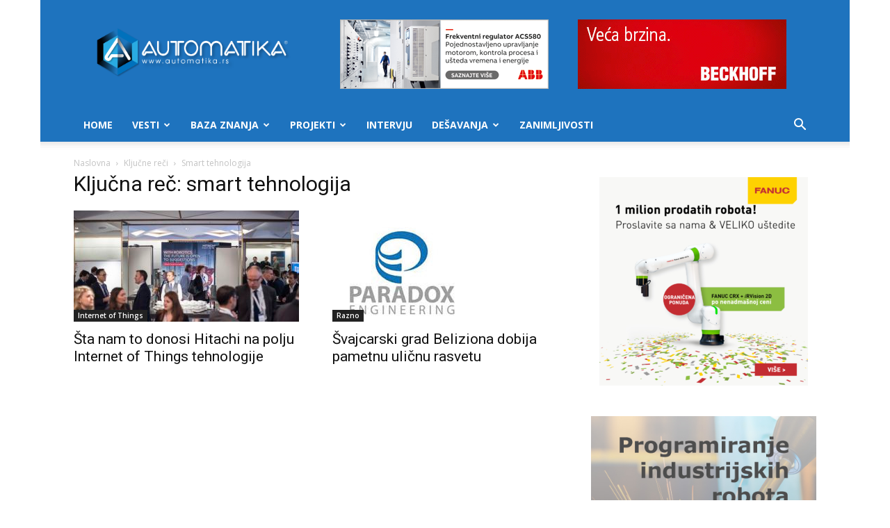

--- FILE ---
content_type: text/html; charset=UTF-8
request_url: https://www.automatika.rs/tag/smart-tehnologija
body_size: 24821
content:
<!doctype html >
<!--[if IE 8]>    <html class="ie8" lang="en"> <![endif]-->
<!--[if IE 9]>    <html class="ie9" lang="en"> <![endif]-->
<!--[if gt IE 8]><!--> <html lang="en-US"> <!--<![endif]-->
<head>
<title>smart tehnologija Archives - Automatika.rs</title>
<meta charset="UTF-8" />
<meta name="viewport" content="width=device-width, initial-scale=1.0">
<link rel="pingback" href="https://www.automatika.rs/xmlrpc.php" />
<meta name='robots' content='index, follow, max-image-preview:large, max-snippet:-1, max-video-preview:-1' />
<link rel="icon" type="image/png" href="https://www.automatika.rs/wp-content/uploads/2016/03/favicon-1.ico">
<!-- This site is optimized with the Yoast SEO plugin v26.7 - https://yoast.com/wordpress/plugins/seo/ -->
<link rel="canonical" href="https://www.automatika.rs/tag/smart-tehnologija" />
<meta property="og:locale" content="en_US" />
<meta property="og:type" content="article" />
<meta property="og:title" content="smart tehnologija Archives - Automatika.rs" />
<meta property="og:url" content="https://www.automatika.rs/tag/smart-tehnologija" />
<meta property="og:site_name" content="Automatika.rs" />
<meta name="twitter:card" content="summary_large_image" />
<script type="application/ld+json" class="yoast-schema-graph">{"@context":"https://schema.org","@graph":[{"@type":"CollectionPage","@id":"https://www.automatika.rs/tag/smart-tehnologija","url":"https://www.automatika.rs/tag/smart-tehnologija","name":"smart tehnologija Archives - Automatika.rs","isPartOf":{"@id":"https://www.automatika.rs/#website"},"primaryImageOfPage":{"@id":"https://www.automatika.rs/tag/smart-tehnologija#primaryimage"},"image":{"@id":"https://www.automatika.rs/tag/smart-tehnologija#primaryimage"},"thumbnailUrl":"https://www.automatika.rs/wp-content/uploads/2018/02/hitachi-conference-visitors_iot_digitalizacija_internetofthingd_automatika.rs_.jpg","breadcrumb":{"@id":"https://www.automatika.rs/tag/smart-tehnologija#breadcrumb"},"inLanguage":"en-US"},{"@type":"ImageObject","inLanguage":"en-US","@id":"https://www.automatika.rs/tag/smart-tehnologija#primaryimage","url":"https://www.automatika.rs/wp-content/uploads/2018/02/hitachi-conference-visitors_iot_digitalizacija_internetofthingd_automatika.rs_.jpg","contentUrl":"https://www.automatika.rs/wp-content/uploads/2018/02/hitachi-conference-visitors_iot_digitalizacija_internetofthingd_automatika.rs_.jpg","width":830,"height":553},{"@type":"BreadcrumbList","@id":"https://www.automatika.rs/tag/smart-tehnologija#breadcrumb","itemListElement":[{"@type":"ListItem","position":1,"name":"Home","item":"https://www.automatika.rs/"},{"@type":"ListItem","position":2,"name":"smart tehnologija"}]},{"@type":"WebSite","@id":"https://www.automatika.rs/#website","url":"https://www.automatika.rs/","name":"Automatika.rs","description":"Portal za inženjere","potentialAction":[{"@type":"SearchAction","target":{"@type":"EntryPoint","urlTemplate":"https://www.automatika.rs/?s={search_term_string}"},"query-input":{"@type":"PropertyValueSpecification","valueRequired":true,"valueName":"search_term_string"}}],"inLanguage":"en-US"}]}</script>
<!-- / Yoast SEO plugin. -->
<link rel='dns-prefetch' href='//fonts.googleapis.com' />
<link rel="alternate" type="application/rss+xml" title="Automatika.rs &raquo; Feed" href="https://www.automatika.rs/feed" />
<link rel="alternate" type="application/rss+xml" title="Automatika.rs &raquo; Comments Feed" href="https://www.automatika.rs/comments/feed" />
<link rel="alternate" type="application/rss+xml" title="Automatika.rs &raquo; smart tehnologija Tag Feed" href="https://www.automatika.rs/tag/smart-tehnologija/feed" />
<style id='wp-img-auto-sizes-contain-inline-css' type='text/css'>
img:is([sizes=auto i],[sizes^="auto," i]){contain-intrinsic-size:3000px 1500px}
/*# sourceURL=wp-img-auto-sizes-contain-inline-css */
</style>
<style id='wp-emoji-styles-inline-css' type='text/css'>
img.wp-smiley, img.emoji {
display: inline !important;
border: none !important;
box-shadow: none !important;
height: 1em !important;
width: 1em !important;
margin: 0 0.07em !important;
vertical-align: -0.1em !important;
background: none !important;
padding: 0 !important;
}
/*# sourceURL=wp-emoji-styles-inline-css */
</style>
<!-- <link rel='stylesheet' id='td-plugin-multi-purpose-css' href='https://www.automatika.rs/wp-content/plugins/td-composer/td-multi-purpose/style.css?ver=7cd248d7ca13c255207c3f8b916c3f00' type='text/css' media='all' /> -->
<link rel="stylesheet" type="text/css" href="//www.automatika.rs/wp-content/cache/wpfc-minified/ehku8zna/3xnpp.css" media="all"/>
<link crossorigin="anonymous" rel='stylesheet' id='google-fonts-style-css' href='https://fonts.googleapis.com/css?family=Open+Sans%3A400%2C600%2C700%7CRoboto%3A400%2C600%2C700&#038;display=swap&#038;ver=12.7.3' type='text/css' media='all' />
<!-- <link rel='stylesheet' id='katex-css' href='https://www.automatika.rs/wp-content/plugins/katex/assets/katex-0.16.22/katex.min.css?ver=2.2.5' type='text/css' media='all' /> -->
<!-- <link rel='stylesheet' id='td-theme-css' href='https://www.automatika.rs/wp-content/themes/Newspaper/style.css?ver=12.7.3' type='text/css' media='all' /> -->
<link rel="stylesheet" type="text/css" href="//www.automatika.rs/wp-content/cache/wpfc-minified/10kxpw2f/3xnpp.css" media="all"/>
<style id='td-theme-inline-css' type='text/css'>@media (max-width:767px){.td-header-desktop-wrap{display:none}}@media (min-width:767px){.td-header-mobile-wrap{display:none}}</style>
<!-- <link rel='stylesheet' id='td-theme-child-css' href='https://www.automatika.rs/wp-content/themes/Newspaper-child/style.css?ver=12.7.3c' type='text/css' media='all' /> -->
<!-- <link rel='stylesheet' id='js_composer_front-css' href='https://www.automatika.rs/wp-content/plugins/js_composer/assets/css/js_composer.min.css?ver=6.1' type='text/css' media='all' /> -->
<!-- <link rel='stylesheet' id='td-legacy-framework-front-style-css' href='https://www.automatika.rs/wp-content/plugins/td-composer/legacy/Newspaper/assets/css/td_legacy_main.css?ver=7cd248d7ca13c255207c3f8b916c3f00' type='text/css' media='all' /> -->
<!-- <link rel='stylesheet' id='td-standard-pack-framework-front-style-css' href='https://www.automatika.rs/wp-content/plugins/td-standard-pack/Newspaper/assets/css/td_standard_pack_main.css?ver=c12e6da63ed2f212e87e44e5e9b9a302' type='text/css' media='all' /> -->
<!-- <link rel='stylesheet' id='td-theme-demo-style-css' href='https://www.automatika.rs/wp-content/plugins/td-composer/legacy/Newspaper/includes/demos/tech/demo_style.css?ver=12.7.3' type='text/css' media='all' /> -->
<!-- <link rel='stylesheet' id='tdb_style_cloud_templates_front-css' href='https://www.automatika.rs/wp-content/plugins/td-cloud-library/assets/css/tdb_main.css?ver=6127d3b6131f900b2e62bb855b13dc3b' type='text/css' media='all' /> -->
<link rel="stylesheet" type="text/css" href="//www.automatika.rs/wp-content/cache/wpfc-minified/6kh6ga8w/3xnpp.css" media="all"/>
<script src='//www.automatika.rs/wp-content/cache/wpfc-minified/k9uuopzw/3xonx.js' type="text/javascript"></script>
<!-- <script type="text/javascript" src="https://www.automatika.rs/wp-includes/js/jquery/jquery.min.js?ver=3.7.1" id="jquery-core-js"></script> -->
<!-- <script type="text/javascript" src="https://www.automatika.rs/wp-includes/js/jquery/jquery-migrate.min.js?ver=3.4.1" id="jquery-migrate-js"></script> -->
<link rel="https://api.w.org/" href="https://www.automatika.rs/wp-json/" /><link rel="alternate" title="JSON" type="application/json" href="https://www.automatika.rs/wp-json/wp/v2/tags/1158" /><link rel="EditURI" type="application/rsd+xml" title="RSD" href="https://www.automatika.rs/xmlrpc.php?rsd" />
<meta name="generator" content="WordPress 6.9" />
<script>
window.tdb_global_vars = {"wpRestUrl":"https:\/\/www.automatika.rs\/wp-json\/","permalinkStructure":"\/%category%\/%postname%.html"};
window.tdb_p_autoload_vars = {"isAjax":false,"isAdminBarShowing":false};
</script>
<style id="tdb-global-colors">:root{--accent-color:#fff}</style>
<meta name="generator" content="Powered by WPBakery Page Builder - drag and drop page builder for WordPress."/>
<!-- There is no amphtml version available for this URL. -->
<!-- JS generated by theme -->
<script type="text/javascript" id="td-generated-header-js">
var tdBlocksArray = []; //here we store all the items for the current page
// td_block class - each ajax block uses a object of this class for requests
function tdBlock() {
this.id = '';
this.block_type = 1; //block type id (1-234 etc)
this.atts = '';
this.td_column_number = '';
this.td_current_page = 1; //
this.post_count = 0; //from wp
this.found_posts = 0; //from wp
this.max_num_pages = 0; //from wp
this.td_filter_value = ''; //current live filter value
this.is_ajax_running = false;
this.td_user_action = ''; // load more or infinite loader (used by the animation)
this.header_color = '';
this.ajax_pagination_infinite_stop = ''; //show load more at page x
}
// td_js_generator - mini detector
( function () {
var htmlTag = document.getElementsByTagName("html")[0];
if ( navigator.userAgent.indexOf("MSIE 10.0") > -1 ) {
htmlTag.className += ' ie10';
}
if ( !!navigator.userAgent.match(/Trident.*rv\:11\./) ) {
htmlTag.className += ' ie11';
}
if ( navigator.userAgent.indexOf("Edge") > -1 ) {
htmlTag.className += ' ieEdge';
}
if ( /(iPad|iPhone|iPod)/g.test(navigator.userAgent) ) {
htmlTag.className += ' td-md-is-ios';
}
var user_agent = navigator.userAgent.toLowerCase();
if ( user_agent.indexOf("android") > -1 ) {
htmlTag.className += ' td-md-is-android';
}
if ( -1 !== navigator.userAgent.indexOf('Mac OS X')  ) {
htmlTag.className += ' td-md-is-os-x';
}
if ( /chrom(e|ium)/.test(navigator.userAgent.toLowerCase()) ) {
htmlTag.className += ' td-md-is-chrome';
}
if ( -1 !== navigator.userAgent.indexOf('Firefox') ) {
htmlTag.className += ' td-md-is-firefox';
}
if ( -1 !== navigator.userAgent.indexOf('Safari') && -1 === navigator.userAgent.indexOf('Chrome') ) {
htmlTag.className += ' td-md-is-safari';
}
if( -1 !== navigator.userAgent.indexOf('IEMobile') ){
htmlTag.className += ' td-md-is-iemobile';
}
})();
var tdLocalCache = {};
( function () {
"use strict";
tdLocalCache = {
data: {},
remove: function (resource_id) {
delete tdLocalCache.data[resource_id];
},
exist: function (resource_id) {
return tdLocalCache.data.hasOwnProperty(resource_id) && tdLocalCache.data[resource_id] !== null;
},
get: function (resource_id) {
return tdLocalCache.data[resource_id];
},
set: function (resource_id, cachedData) {
tdLocalCache.remove(resource_id);
tdLocalCache.data[resource_id] = cachedData;
}
};
})();
var td_viewport_interval_list=[{"limitBottom":767,"sidebarWidth":228},{"limitBottom":1018,"sidebarWidth":300},{"limitBottom":1140,"sidebarWidth":324}];
var td_animation_stack_effect="type0";
var tds_animation_stack=true;
var td_animation_stack_specific_selectors=".entry-thumb, img, .td-lazy-img";
var td_animation_stack_general_selectors=".td-animation-stack img, .td-animation-stack .entry-thumb, .post img, .td-animation-stack .td-lazy-img";
var tdc_is_installed="yes";
var tdc_domain_active=false;
var td_ajax_url="https:\/\/www.automatika.rs\/wp-admin\/admin-ajax.php?td_theme_name=Newspaper&v=12.7.3";
var td_get_template_directory_uri="https:\/\/www.automatika.rs\/wp-content\/plugins\/td-composer\/legacy\/common";
var tds_snap_menu="smart_snap_always";
var tds_logo_on_sticky="show_header_logo";
var tds_header_style="";
var td_please_wait="Molimo sa\u010dekajte...";
var td_email_user_pass_incorrect="Korisni\u010dko ime ili lozinka nisu ispravni!";
var td_email_user_incorrect="Email ili korisni\u010dko ime nisu ispravni!";
var td_email_incorrect="Email neispravan!";
var td_user_incorrect="Username incorrect!";
var td_email_user_empty="Email or username empty!";
var td_pass_empty="Pass empty!";
var td_pass_pattern_incorrect="Invalid Pass Pattern!";
var td_retype_pass_incorrect="Retyped Pass incorrect!";
var tds_more_articles_on_post_enable="show";
var tds_more_articles_on_post_time_to_wait="";
var tds_more_articles_on_post_pages_distance_from_top=0;
var tds_captcha="";
var tds_theme_color_site_wide="#4ac5db";
var tds_smart_sidebar="enabled";
var tdThemeName="Newspaper";
var tdThemeNameWl="Newspaper";
var td_magnific_popup_translation_tPrev="Prethodni (Leva strelica)";
var td_magnific_popup_translation_tNext="Slede\u0107i (Desna strelica)";
var td_magnific_popup_translation_tCounter="%curr% od %total%";
var td_magnific_popup_translation_ajax_tError="Sadr\u017eaj sa %url% ne mo\u017ee da se u\u010dita.";
var td_magnific_popup_translation_image_tError="Fotografija #%curr% ne mo\u017ee da se u\u010dita.";
var tdBlockNonce="7f478994de";
var tdMobileMenu="enabled";
var tdMobileSearch="enabled";
var tdDateNamesI18n={"month_names":["January","February","March","April","May","June","July","August","September","October","November","December"],"month_names_short":["Jan","Feb","Mar","Apr","May","Jun","Jul","Aug","Sep","Oct","Nov","Dec"],"day_names":["Sunday","Monday","Tuesday","Wednesday","Thursday","Friday","Saturday"],"day_names_short":["Sun","Mon","Tue","Wed","Thu","Fri","Sat"]};
var tdb_modal_confirm="Save";
var tdb_modal_cancel="Cancel";
var tdb_modal_confirm_alt="Yes";
var tdb_modal_cancel_alt="No";
var td_deploy_mode="deploy";
var td_ad_background_click_link="";
var td_ad_background_click_target="";
</script>
<script>
(function(i,s,o,g,r,a,m){i['GoogleAnalyticsObject']=r;i[r]=i[r]||function(){
(i[r].q=i[r].q||[]).push(arguments)},i[r].l=1*new Date();a=s.createElement(o),
m=s.getElementsByTagName(o)[0];a.async=1;a.src=g;m.parentNode.insertBefore(a,m)
})(window,document,'script','https://www.google-analytics.com/analytics.js','ga');
ga('create', 'UA-10345562-1', 'auto');
ga('send', 'pageview');
</script>
<script type="application/ld+json">
{
"@context": "https://schema.org",
"@type": "BreadcrumbList",
"itemListElement": [
{
"@type": "ListItem",
"position": 1,
"item": {
"@type": "WebSite",
"@id": "https://www.automatika.rs/",
"name": "Naslovna"
}
},
{
"@type": "ListItem",
"position": 2,
"item": {
"@type": "WebPage",
"@id": "https://www.automatika.rs/tag/smart-tehnologija",
"name": "Smart tehnologija"
}
}    
]
}
</script>
<!-- Button style compiled by theme -->
<style>.tdm-btn-style1{background-color:#4ac5db}.tdm-btn-style2:before{border-color:#4ac5db}.tdm-btn-style2{color:#4ac5db}.tdm-btn-style3{-webkit-box-shadow:0 2px 16px #4ac5db;-moz-box-shadow:0 2px 16px #4ac5db;box-shadow:0 2px 16px #4ac5db}.tdm-btn-style3:hover{-webkit-box-shadow:0 4px 26px #4ac5db;-moz-box-shadow:0 4px 26px #4ac5db;box-shadow:0 4px 26px #4ac5db}</style>
<noscript><style> .wpb_animate_when_almost_visible { opacity: 1; }</style></noscript>	<style id="tdw-css-placeholder"></style></head>
<body class="archive tag tag-smart-tehnologija tag-1158 wp-theme-Newspaper wp-child-theme-Newspaper-child td-standard-pack global-block-template-1 wpb-js-composer js-comp-ver-6.1 vc_responsive td-animation-stack-type0 td-boxed-layout" itemscope="itemscope" itemtype="https://schema.org/WebPage">
<div class="td-scroll-up" data-style="style1"><i class="td-icon-menu-up"></i></div>
<div class="td-menu-background" style="visibility:hidden"></div>
<div id="td-mobile-nav" style="visibility:hidden">
<div class="td-mobile-container">
<!-- mobile menu top section -->
<div class="td-menu-socials-wrap">
<!-- socials -->
<div class="td-menu-socials">
<span class="td-social-icon-wrap">
<a target="_blank" href="https://www.facebook.com/automatika.rs" title="Facebook">
<i class="td-icon-font td-icon-facebook"></i>
<span style="display: none">Facebook</span>
</a>
</span>
<span class="td-social-icon-wrap">
<a target="_blank" href="mailto:office@automatika.rs" title="Mail">
<i class="td-icon-font td-icon-mail-1"></i>
<span style="display: none">Mail</span>
</a>
</span>
<span class="td-social-icon-wrap">
<a target="_blank" href="https://twitter.com/automatika" title="Twitter">
<i class="td-icon-font td-icon-twitter"></i>
<span style="display: none">Twitter</span>
</a>
</span>
<span class="td-social-icon-wrap">
<a target="_blank" href="https://www.youtube.com/user/automatikars" title="Youtube">
<i class="td-icon-font td-icon-youtube"></i>
<span style="display: none">Youtube</span>
</a>
</span>            </div>
<!-- close button -->
<div class="td-mobile-close">
<span><i class="td-icon-close-mobile"></i></span>
</div>
</div>
<!-- login section -->
<!-- menu section -->
<div class="td-mobile-content">
<div class="menu-mainmenu-container"><ul id="menu-mainmenu" class="td-mobile-main-menu"><li id="menu-item-4596" class="menu-item menu-item-type-custom menu-item-object-custom menu-item-home menu-item-first menu-item-4596"><a href="https://www.automatika.rs">Home</a></li>
<li id="menu-item-4597" class="menu-item menu-item-type-taxonomy menu-item-object-category menu-item-has-children menu-item-4597"><a href="https://www.automatika.rs/vesti">Vesti<i class="td-icon-menu-right td-element-after"></i></a>
<ul class="sub-menu">
<li id="menu-item-0" class="menu-item-0"><a href="https://www.automatika.rs/vesti/desavanja">Dešavanja</a></li>
<li class="menu-item-0"><a href="https://www.automatika.rs/vesti/green-tech">Green tech</a></li>
<li class="menu-item-0"><a href="https://www.automatika.rs/vesti/iot">Internet of Things</a></li>
<li class="menu-item-0"><a href="https://www.automatika.rs/vesti/kucna-automatizacija">Kućna automatizacija</a></li>
<li class="menu-item-0"><a href="https://www.automatika.rs/vesti/mikrokontroleri">Mikrokontroleri</a></li>
<li class="menu-item-0"><a href="https://www.automatika.rs/vesti/novi-proizvodi">Novi proizvodi</a></li>
<li class="menu-item-0"><a href="https://www.automatika.rs/vesti/vesti-obrada-signala">Obrada signala</a></li>
<li class="menu-item-0"><a href="https://www.automatika.rs/vesti/programabilna-logika">Programabilna logika</a></li>
<li class="menu-item-0"><a href="https://www.automatika.rs/vesti/razno">Razno</a></li>
<li class="menu-item-0"><a href="https://www.automatika.rs/vesti/robotika">Robotika</a></li>
<li class="menu-item-0"><a href="https://www.automatika.rs/vesti/senzori">Senzori</a></li>
<li class="menu-item-0"><a href="https://www.automatika.rs/vesti/space-tech">Space tech</a></li>
<li class="menu-item-0"><a href="https://www.automatika.rs/vesti/upravljanje-procesima">Upravljanje procesima</a></li>
<li class="menu-item-0"><a href="https://www.automatika.rs/vesti/vr-ar">VR/AR</a></li>
</ul>
</li>
<li id="menu-item-4599" class="menu-item menu-item-type-taxonomy menu-item-object-category menu-item-has-children menu-item-4599"><a href="https://www.automatika.rs/baza-znanja">Baza znanja<i class="td-icon-menu-right td-element-after"></i></a>
<ul class="sub-menu">
<li id="menu-item-4600" class="menu-item menu-item-type-taxonomy menu-item-object-category menu-item-4600"><a href="https://www.automatika.rs/baza-znanja/teorija-upravljanja">Teorija upravljanja</a></li>
<li id="menu-item-4615" class="menu-item menu-item-type-taxonomy menu-item-object-category menu-item-4615"><a href="https://www.automatika.rs/baza-znanja/obrada-signala">Obrada signala</a></li>
<li id="menu-item-6758" class="menu-item menu-item-type-taxonomy menu-item-object-category menu-item-6758"><a href="https://www.automatika.rs/baza-znanja/elektronika">Elektronika</a></li>
<li id="menu-item-4616" class="menu-item menu-item-type-taxonomy menu-item-object-category menu-item-4616"><a href="https://www.automatika.rs/baza-znanja/mikrokontroleri">Mikrokontroleri</a></li>
<li id="menu-item-4617" class="menu-item menu-item-type-taxonomy menu-item-object-category menu-item-4617"><a href="https://www.automatika.rs/baza-znanja/neuralne-mreze">Neuralne mreže</a></li>
<li id="menu-item-4618" class="menu-item menu-item-type-taxonomy menu-item-object-category menu-item-4618"><a href="https://www.automatika.rs/baza-znanja/mehatronika">Mehatronika</a></li>
<li id="menu-item-4619" class="menu-item menu-item-type-taxonomy menu-item-object-category menu-item-4619"><a href="https://www.automatika.rs/baza-znanja/senzori">Senzori</a></li>
<li id="menu-item-4620" class="menu-item menu-item-type-taxonomy menu-item-object-category menu-item-4620"><a href="https://www.automatika.rs/baza-znanja/green-engineering">Green engineering</a></li>
<li id="menu-item-4621" class="menu-item menu-item-type-taxonomy menu-item-object-category menu-item-4621"><a href="https://www.automatika.rs/baza-znanja/tutorijali">Tutorijali</a></li>
</ul>
</li>
<li id="menu-item-4604" class="menu-item menu-item-type-taxonomy menu-item-object-category menu-item-4604"><a href="https://www.automatika.rs/projekti">Projekti</a></li>
<li id="menu-item-4605" class="menu-item menu-item-type-taxonomy menu-item-object-category menu-item-4605"><a href="https://www.automatika.rs/intervju">Intervju</a></li>
<li id="menu-item-4624" class="menu-item menu-item-type-taxonomy menu-item-object-category menu-item-has-children menu-item-4624"><a href="https://www.automatika.rs/desavanja">Dešavanja<i class="td-icon-menu-right td-element-after"></i></a>
<ul class="sub-menu">
<li id="menu-item-4625" class="menu-item menu-item-type-taxonomy menu-item-object-category menu-item-4625"><a href="https://www.automatika.rs/desavanja/seminari">Seminari</a></li>
<li id="menu-item-4626" class="menu-item menu-item-type-taxonomy menu-item-object-category menu-item-4626"><a href="https://www.automatika.rs/desavanja/konferencije">Konferencije</a></li>
<li id="menu-item-4627" class="menu-item menu-item-type-taxonomy menu-item-object-category menu-item-4627"><a href="https://www.automatika.rs/desavanja/sajmovi">Sajmovi</a></li>
</ul>
</li>
<li id="menu-item-7572" class="menu-item menu-item-type-taxonomy menu-item-object-category menu-item-7572"><a href="https://www.automatika.rs/zanimljivosti">Zanimljivosti</a></li>
</ul></div>        </div>
</div>
<!-- register/login section -->
</div><div class="td-search-background" style="visibility:hidden"></div>
<div class="td-search-wrap-mob" style="visibility:hidden">
<div class="td-drop-down-search">
<form method="get" class="td-search-form" action="https://www.automatika.rs/">
<!-- close button -->
<div class="td-search-close">
<span><i class="td-icon-close-mobile"></i></span>
</div>
<div role="search" class="td-search-input">
<span>Pretraga</span>
<input id="td-header-search-mob" type="text" value="" name="s" autocomplete="off" />
</div>
</form>
<div id="td-aj-search-mob" class="td-ajax-search-flex"></div>
</div>
</div>
<div id="td-outer-wrap" class="td-theme-wrap">
<div class="tdc-header-wrap ">
<!--
Header style 1
-->
<div class="td-header-wrap td-header-style-1 ">
<div class="td-header-top-menu-full td-container-wrap ">
<div class="td-container td-header-row td-header-top-menu">
<!-- LOGIN MODAL -->
<div id="login-form" class="white-popup-block mfp-hide mfp-with-anim td-login-modal-wrap">
<div class="td-login-wrap">
<a href="#" aria-label="Back" class="td-back-button"><i class="td-icon-modal-back"></i></a>
<div id="td-login-div" class="td-login-form-div td-display-block">
<div class="td-login-panel-title">Sign in</div>
<div class="td-login-panel-descr">Dobrodošli! Ulogujte se na nalog</div>
<div class="td_display_err"></div>
<form id="loginForm" action="#" method="post">
<div class="td-login-inputs"><input class="td-login-input" autocomplete="username" type="text" name="login_email" id="login_email" value="" required><label for="login_email">vaše korisničko ime</label></div>
<div class="td-login-inputs"><input class="td-login-input" autocomplete="current-password" type="password" name="login_pass" id="login_pass" value="" required><label for="login_pass">vaša lozinka</label></div>
<input type="button"  name="login_button" id="login_button" class="wpb_button btn td-login-button" value="Login">
</form>
<div class="td-login-info-text"><a href="#" id="forgot-pass-link">Forgot your password? Get help</a></div>
</div>
<div id="td-forgot-pass-div" class="td-login-form-div td-display-none">
<div class="td-login-panel-title">Password recovery</div>
<div class="td-login-panel-descr">Oporavite vašu lozinku</div>
<div class="td_display_err"></div>
<form id="forgotpassForm" action="#" method="post">
<div class="td-login-inputs"><input class="td-login-input" type="text" name="forgot_email" id="forgot_email" value="" required><label for="forgot_email">vaš email</label></div>
<input type="button" name="forgot_button" id="forgot_button" class="wpb_button btn td-login-button" value="Send My Password">
</form>
<div class="td-login-info-text">Lozinka će vam biti poslata emailom</div>
</div>
</div>
</div>
</div>
</div>
<div class="td-banner-wrap-full td-logo-wrap-full td-container-wrap ">
<div class="td-container td-header-row td-header-header">
<div class="td-header-sp-logo">
<a class="td-main-logo" href="https://www.automatika.rs/">
<img src="https://www.automatika.rs/wp-content/uploads/2016/04/automatika-logo-9.png" alt=""  width="734" height="197"/>
<span class="td-visual-hidden">Automatika.rs</span>
</a>
</div>
<div class="td-header-sp-recs">
<div class="td-header-rec-wrap">
<div class="td-a-rec td-a-rec-id-header  td-rec-hide-on-p td-a-rec-no-translate tdi_1 td_block_template_1">
<style>.tdi_1.td-a-rec{text-align:center}.tdi_1.td-a-rec:not(.td-a-rec-no-translate){transform:translateZ(0)}.tdi_1 .td-element-style{z-index:-1}.tdi_1.td-a-rec-img{text-align:left}.tdi_1.td-a-rec-img img{margin:0 auto 0 0}.tdi_1 .td_spot_img_all img,.tdi_1 .td_spot_img_tl img,.tdi_1 .td_spot_img_tp img,.tdi_1 .td_spot_img_mob img{border-style:none}@media (max-width:767px){.tdi_1.td-a-rec-img{text-align:center}}</style><style>
.td-header-sp-recs img {
position: relative;
}
</style>
<section id="header-ads-baneri" style="display: flex;
justify-content: space-evenly;">
<div style="width: 300px;">
<a target="_blank" href="http://new.abb.com/drives/low-voltage-ac/general-purpose/acs580"><img src="https://www.automatika.rs/wp-content/uploads/2017/05/Banner_ACS580_300x100px_srpski.png" alt="" /></a>
</div>
<div style="width: 300px;">
<a href="https://www.automatika.rs/beckhoff"><img src="https://www.automatika.rs/wp-content/uploads/2020/06/beckhoff_wb006_ethercat_300x100_si_ID1328.gif" alt="" /></a>
</div>
</section>
</div>
</div>                </div>
</div>
</div>
<div class="td-header-menu-wrap-full td-container-wrap ">
<div class="td-header-menu-wrap td-header-gradient ">
<div class="td-container td-header-row td-header-main-menu">
<div id="td-header-menu" role="navigation">
<div id="td-top-mobile-toggle"><a href="#" role="button" aria-label="Menu"><i class="td-icon-font td-icon-mobile"></i></a></div>
<div class="td-main-menu-logo td-logo-in-header">
<a class="td-mobile-logo td-sticky-header" aria-label="Logo" href="https://www.automatika.rs/">
<img src="https://www.automatika.rs/wp-content/uploads/2016/04/automatika-logo-9.png" alt=""  width="734" height="197"/>
</a>
<a class="td-header-logo td-sticky-header" aria-label="Logo" href="https://www.automatika.rs/">
<img src="https://www.automatika.rs/wp-content/uploads/2016/04/automatika-logo-9.png" alt=""  width="734" height="197"/>
</a>
</div>
<div class="menu-mainmenu-container"><ul id="menu-mainmenu-1" class="sf-menu"><li class="menu-item menu-item-type-custom menu-item-object-custom menu-item-home menu-item-first td-menu-item td-normal-menu menu-item-4596"><a href="https://www.automatika.rs">Home</a></li>
<li class="menu-item menu-item-type-taxonomy menu-item-object-category td-menu-item td-mega-menu menu-item-4597"><a href="https://www.automatika.rs/vesti">Vesti</a>
<ul class="sub-menu">
<li class="menu-item-0"><div class="td-container-border"><div class="td-mega-grid"><div class="td_block_wrap td_block_mega_menu tdi_2 td_with_ajax_pagination td-pb-border-top td_block_template_1 td_ajax_preloading_preload"  data-td-block-uid="tdi_2" ><script>var block_tdi_2 = new tdBlock();
block_tdi_2.id = "tdi_2";
block_tdi_2.atts = '{"limit":4,"td_column_number":3,"ajax_pagination":"next_prev","category_id":"3","show_child_cat":30,"td_ajax_filter_type":"td_category_ids_filter","td_ajax_preloading":"preload","block_type":"td_block_mega_menu","block_template_id":"","header_color":"","ajax_pagination_infinite_stop":"","offset":"","td_filter_default_txt":"","td_ajax_filter_ids":"","el_class":"","color_preset":"","ajax_pagination_next_prev_swipe":"","border_top":"","css":"","tdc_css":"","class":"tdi_2","tdc_css_class":"tdi_2","tdc_css_class_style":"tdi_2_rand_style"}';
block_tdi_2.td_column_number = "3";
block_tdi_2.block_type = "td_block_mega_menu";
block_tdi_2.post_count = "4";
block_tdi_2.found_posts = "1056";
block_tdi_2.header_color = "";
block_tdi_2.ajax_pagination_infinite_stop = "";
block_tdi_2.max_num_pages = "264";
tdBlocksArray.push(block_tdi_2);
</script>            <script>
var tmpObj = JSON.parse(JSON.stringify(block_tdi_2));
tmpObj.is_ajax_running = true;
var currentBlockObjSignature = JSON.stringify(tmpObj);
tdLocalCache.set(currentBlockObjSignature, JSON.stringify({"td_data":"<div class=\"td-mega-row\"><div class=\"td-mega-span\">\r\n        <div class=\"td_module_mega_menu td-animation-stack td-meta-info-hide td_mod_mega_menu\">\r\n            <div class=\"td-module-image\">\r\n                <div class=\"td-module-thumb\"><a href=\"https:\/\/www.automatika.rs\/vesti\/robotika\/dani-otvorenih-vrata-u-robotechnik-sfs-masinska-vizija-pickplace-inspekcija-kamerom.html\"  rel=\"bookmark\" class=\"td-image-wrap \" title=\"Dani otvorenih vrata u Robotechnik SFS &#8211; Ma\u0161inska vizija, Pick&#038;Place, Inspekcija kamerom\" ><img class=\"entry-thumb\" src=\"data:image\/png;base64,iVBORw0KGgoAAAANSUhEUgAAANoAAACWAQMAAACCSQSPAAAAA1BMVEWurq51dlI4AAAAAXRSTlMmkutdmwAAABpJREFUWMPtwQENAAAAwiD7p7bHBwwAAAAg7RD+AAGXD7BoAAAAAElFTkSuQmCC\" alt=\"\" title=\"Dani otvorenih vrata u Robotechnik SFS &#8211; Ma\u0161inska vizija, Pick&#038;Place, Inspekcija kamerom\" data-type=\"image_tag\" data-img-url=\"https:\/\/www.automatika.rs\/wp-content\/uploads\/2024\/12\/dani_otvorenih-vrata_pozivnica_robotechnik_sfs_robotika-218x150.jpg\"  width=\"218\" height=\"150\" \/><span class=\"td-video-play-ico\"><i class=\"td-icon-video-thumb-play\"><\/i><\/span><\/a><\/div>                <a href=\"https:\/\/www.automatika.rs\/desavanja\" class=\"td-post-category\" >De\u0161avanja<\/a>            <\/div>\r\n\r\n            <div class=\"item-details\">\r\n                <h3 class=\"entry-title td-module-title\"><a href=\"https:\/\/www.automatika.rs\/vesti\/robotika\/dani-otvorenih-vrata-u-robotechnik-sfs-masinska-vizija-pickplace-inspekcija-kamerom.html\"  rel=\"bookmark\" title=\"Dani otvorenih vrata u Robotechnik SFS &#8211; Ma\u0161inska vizija, Pick&#038;Place, Inspekcija kamerom\">Dani otvorenih vrata u Robotechnik SFS &#8211; Ma\u0161inska vizija, Pick&#038;Place, Inspekcija...<\/a><\/h3>            <\/div>\r\n        <\/div>\r\n        <\/div><div class=\"td-mega-span\">\r\n        <div class=\"td_module_mega_menu td-animation-stack td-meta-info-hide td_mod_mega_menu\">\r\n            <div class=\"td-module-image\">\r\n                <div class=\"td-module-thumb\"><a href=\"https:\/\/www.automatika.rs\/vesti\/desavanja\/dve-decenije-kompanije-abb-u-srbiji.html\"  rel=\"bookmark\" class=\"td-image-wrap \" title=\"Dve decenije kompanije ABB u Srbiji\" ><img class=\"entry-thumb\" src=\"data:image\/png;base64,iVBORw0KGgoAAAANSUhEUgAAANoAAACWAQMAAACCSQSPAAAAA1BMVEWurq51dlI4AAAAAXRSTlMmkutdmwAAABpJREFUWMPtwQENAAAAwiD7p7bHBwwAAAAg7RD+AAGXD7BoAAAAAElFTkSuQmCC\" alt=\"\" title=\"Dve decenije kompanije ABB u Srbiji\" data-type=\"image_tag\" data-img-url=\"https:\/\/www.automatika.rs\/wp-content\/uploads\/2024\/03\/2_abb_srbija_automatika-218x150.jpg\"  width=\"218\" height=\"150\" \/><span class=\"td-video-play-ico\"><i class=\"td-icon-video-thumb-play\"><\/i><\/span><\/a><\/div>                <a href=\"https:\/\/www.automatika.rs\/vesti\/desavanja\" class=\"td-post-category\" >De\u0161avanja<\/a>            <\/div>\r\n\r\n            <div class=\"item-details\">\r\n                <h3 class=\"entry-title td-module-title\"><a href=\"https:\/\/www.automatika.rs\/vesti\/desavanja\/dve-decenije-kompanije-abb-u-srbiji.html\"  rel=\"bookmark\" title=\"Dve decenije kompanije ABB u Srbiji\">Dve decenije kompanije ABB u Srbiji<\/a><\/h3>            <\/div>\r\n        <\/div>\r\n        <\/div><div class=\"td-mega-span\">\r\n        <div class=\"td_module_mega_menu td-animation-stack td-meta-info-hide td_mod_mega_menu\">\r\n            <div class=\"td-module-image\">\r\n                <div class=\"td-module-thumb\"><a href=\"https:\/\/www.automatika.rs\/vesti\/razno\/kragujevacki-elplant-pomera-granice-tehnologije-i-umetnosti-na-svetskoj-sceni.html\"  rel=\"bookmark\" class=\"td-image-wrap \" title=\"Kragujeva\u010dki ELPLANT pomera granice tehnologije i umetnosti na svetskoj sceni\" ><img class=\"entry-thumb\" src=\"data:image\/png;base64,iVBORw0KGgoAAAANSUhEUgAAANoAAACWAQMAAACCSQSPAAAAA1BMVEWurq51dlI4AAAAAXRSTlMmkutdmwAAABpJREFUWMPtwQENAAAAwiD7p7bHBwwAAAAg7RD+AAGXD7BoAAAAAElFTkSuQmCC\" alt=\"\" title=\"Kragujeva\u010dki ELPLANT pomera granice tehnologije i umetnosti na svetskoj sceni\" data-type=\"image_tag\" data-img-url=\"https:\/\/www.automatika.rs\/wp-content\/uploads\/2024\/03\/maxresdefault-218x150.jpg\"  width=\"218\" height=\"150\" \/><span class=\"td-video-play-ico\"><i class=\"td-icon-video-thumb-play\"><\/i><\/span><\/a><\/div>                <a href=\"https:\/\/www.automatika.rs\/vesti\/razno\" class=\"td-post-category\" >Razno<\/a>            <\/div>\r\n\r\n            <div class=\"item-details\">\r\n                <h3 class=\"entry-title td-module-title\"><a href=\"https:\/\/www.automatika.rs\/vesti\/razno\/kragujevacki-elplant-pomera-granice-tehnologije-i-umetnosti-na-svetskoj-sceni.html\"  rel=\"bookmark\" title=\"Kragujeva\u010dki ELPLANT pomera granice tehnologije i umetnosti na svetskoj sceni\">Kragujeva\u010dki ELPLANT pomera granice tehnologije i umetnosti na svetskoj sceni<\/a><\/h3>            <\/div>\r\n        <\/div>\r\n        <\/div><div class=\"td-mega-span\">\r\n        <div class=\"td_module_mega_menu td-animation-stack td-meta-info-hide td_mod_mega_menu\">\r\n            <div class=\"td-module-image\">\r\n                <div class=\"td-module-thumb\"><a href=\"https:\/\/www.automatika.rs\/vesti\/green-tech\/fanuc-na-a-listi-za-borbu-protiv-klimatskih-promena.html\"  rel=\"bookmark\" class=\"td-image-wrap \" title=\"FANUC na &#8220;A-listi&#8221; za borbu protiv klimatskih promena\" ><img class=\"entry-thumb\" src=\"data:image\/png;base64,iVBORw0KGgoAAAANSUhEUgAAANoAAACWAQMAAACCSQSPAAAAA1BMVEWurq51dlI4AAAAAXRSTlMmkutdmwAAABpJREFUWMPtwQENAAAAwiD7p7bHBwwAAAAg7RD+AAGXD7BoAAAAAElFTkSuQmCC\" alt=\"\" title=\"FANUC na &#8220;A-listi&#8221; za borbu protiv klimatskih promena\" data-type=\"image_tag\" data-img-url=\"https:\/\/www.automatika.rs\/wp-content\/uploads\/2024\/02\/MBA-05392-CO-CPD-climate-change-leadership-218x150.jpg\"  width=\"218\" height=\"150\" \/><\/a><\/div>                <a href=\"https:\/\/www.automatika.rs\/vesti\/green-tech\" class=\"td-post-category\" >Green tech<\/a>            <\/div>\r\n\r\n            <div class=\"item-details\">\r\n                <h3 class=\"entry-title td-module-title\"><a href=\"https:\/\/www.automatika.rs\/vesti\/green-tech\/fanuc-na-a-listi-za-borbu-protiv-klimatskih-promena.html\"  rel=\"bookmark\" title=\"FANUC na &#8220;A-listi&#8221; za borbu protiv klimatskih promena\">FANUC na &#8220;A-listi&#8221; za borbu protiv klimatskih promena<\/a><\/h3>            <\/div>\r\n        <\/div>\r\n        <\/div><\/div>","td_block_id":"tdi_2","td_hide_prev":true,"td_hide_next":false}));
tmpObj = JSON.parse(JSON.stringify(block_tdi_2));
tmpObj.is_ajax_running = true;
tmpObj.td_current_page = 1;
tmpObj.td_filter_value = 10;
var currentBlockObjSignature = JSON.stringify(tmpObj);
tdLocalCache.set(currentBlockObjSignature, JSON.stringify({"td_data":"<div class=\"td-mega-row\"><div class=\"td-mega-span\">\r\n        <div class=\"td_module_mega_menu td-animation-stack td-meta-info-hide td_mod_mega_menu\">\r\n            <div class=\"td-module-image\">\r\n                <div class=\"td-module-thumb\"><a href=\"https:\/\/www.automatika.rs\/vesti\/desavanja\/dve-decenije-kompanije-abb-u-srbiji.html\"  rel=\"bookmark\" class=\"td-image-wrap \" title=\"Dve decenije kompanije ABB u Srbiji\" ><img class=\"entry-thumb\" src=\"data:image\/png;base64,iVBORw0KGgoAAAANSUhEUgAAANoAAACWAQMAAACCSQSPAAAAA1BMVEWurq51dlI4AAAAAXRSTlMmkutdmwAAABpJREFUWMPtwQENAAAAwiD7p7bHBwwAAAAg7RD+AAGXD7BoAAAAAElFTkSuQmCC\" alt=\"\" title=\"Dve decenije kompanije ABB u Srbiji\" data-type=\"image_tag\" data-img-url=\"https:\/\/www.automatika.rs\/wp-content\/uploads\/2024\/03\/2_abb_srbija_automatika-218x150.jpg\"  width=\"218\" height=\"150\" \/><span class=\"td-video-play-ico\"><i class=\"td-icon-video-thumb-play\"><\/i><\/span><\/a><\/div>                <a href=\"https:\/\/www.automatika.rs\/vesti\/desavanja\" class=\"td-post-category\" >De\u0161avanja<\/a>            <\/div>\r\n\r\n            <div class=\"item-details\">\r\n                <h3 class=\"entry-title td-module-title\"><a href=\"https:\/\/www.automatika.rs\/vesti\/desavanja\/dve-decenije-kompanije-abb-u-srbiji.html\"  rel=\"bookmark\" title=\"Dve decenije kompanije ABB u Srbiji\">Dve decenije kompanije ABB u Srbiji<\/a><\/h3>            <\/div>\r\n        <\/div>\r\n        <\/div><div class=\"td-mega-span\">\r\n        <div class=\"td_module_mega_menu td-animation-stack td-meta-info-hide td_mod_mega_menu\">\r\n            <div class=\"td-module-image\">\r\n                <div class=\"td-module-thumb\"><a href=\"https:\/\/www.automatika.rs\/vesti\/robotika\/proglasen-je-pobednik-petog-po-redu-takmicenja-iz-robotike-abb-robo-challenge.html\"  rel=\"bookmark\" class=\"td-image-wrap \" title=\"Progla\u0161en je pobednik petog po redu takmi\u010denja iz robotike &#8211; ABB Robo Challenge\" ><img class=\"entry-thumb\" src=\"data:image\/png;base64,iVBORw0KGgoAAAANSUhEUgAAANoAAACWAQMAAACCSQSPAAAAA1BMVEWurq51dlI4AAAAAXRSTlMmkutdmwAAABpJREFUWMPtwQENAAAAwiD7p7bHBwwAAAAg7RD+AAGXD7BoAAAAAElFTkSuQmCC\" alt=\"\" title=\"Progla\u0161en je pobednik petog po redu takmi\u010denja iz robotike &#8211; ABB Robo Challenge\" data-type=\"image_tag\" data-img-url=\"https:\/\/www.automatika.rs\/wp-content\/uploads\/2023\/06\/abb_srbija_robotika_robot_takcmicenje_automatika.rs_-218x150.jpg\"  width=\"218\" height=\"150\" \/><\/a><\/div>                <a href=\"https:\/\/www.automatika.rs\/vesti\/desavanja\" class=\"td-post-category\" >De\u0161avanja<\/a>            <\/div>\r\n\r\n            <div class=\"item-details\">\r\n                <h3 class=\"entry-title td-module-title\"><a href=\"https:\/\/www.automatika.rs\/vesti\/robotika\/proglasen-je-pobednik-petog-po-redu-takmicenja-iz-robotike-abb-robo-challenge.html\"  rel=\"bookmark\" title=\"Progla\u0161en je pobednik petog po redu takmi\u010denja iz robotike &#8211; ABB Robo Challenge\">Progla\u0161en je pobednik petog po redu takmi\u010denja iz robotike &#8211; ABB...<\/a><\/h3>            <\/div>\r\n        <\/div>\r\n        <\/div><div class=\"td-mega-span\">\r\n        <div class=\"td_module_mega_menu td-animation-stack td-meta-info-hide td_mod_mega_menu\">\r\n            <div class=\"td-module-image\">\r\n                <div class=\"td-module-thumb\"><a href=\"https:\/\/www.automatika.rs\/vesti\/robotika\/pocinje-nacionalno-takmicenje-u-robotici-eurobot-srbija-2023.html\"  rel=\"bookmark\" class=\"td-image-wrap \" title=\"Po\u010dinje nacionalno takmi\u010denje u robotici &#8211; Eurobot Srbija 2023\" ><img class=\"entry-thumb\" src=\"data:image\/png;base64,iVBORw0KGgoAAAANSUhEUgAAANoAAACWAQMAAACCSQSPAAAAA1BMVEWurq51dlI4AAAAAXRSTlMmkutdmwAAABpJREFUWMPtwQENAAAAwiD7p7bHBwwAAAAg7RD+AAGXD7BoAAAAAElFTkSuQmCC\" alt=\"\" title=\"Po\u010dinje nacionalno takmi\u010denje u robotici &#8211; Eurobot Srbija 2023\" data-type=\"image_tag\" data-img-url=\"https:\/\/www.automatika.rs\/wp-content\/uploads\/2023\/04\/eurobot_srbija_robotechnik_novi_sad_robotika-218x150.jpg\"  width=\"218\" height=\"150\" \/><\/a><\/div>                <a href=\"https:\/\/www.automatika.rs\/vesti\/desavanja\" class=\"td-post-category\" >De\u0161avanja<\/a>            <\/div>\r\n\r\n            <div class=\"item-details\">\r\n                <h3 class=\"entry-title td-module-title\"><a href=\"https:\/\/www.automatika.rs\/vesti\/robotika\/pocinje-nacionalno-takmicenje-u-robotici-eurobot-srbija-2023.html\"  rel=\"bookmark\" title=\"Po\u010dinje nacionalno takmi\u010denje u robotici &#8211; Eurobot Srbija 2023\">Po\u010dinje nacionalno takmi\u010denje u robotici &#8211; Eurobot Srbija 2023<\/a><\/h3>            <\/div>\r\n        <\/div>\r\n        <\/div><div class=\"td-mega-span\">\r\n        <div class=\"td_module_mega_menu td-animation-stack td-meta-info-hide td_mod_mega_menu\">\r\n            <div class=\"td-module-image\">\r\n                <div class=\"td-module-thumb\"><a href=\"https:\/\/www.automatika.rs\/vesti\/green-tech\/buducnost-privrede-u-inovacijama-i-zelenim-tehnologijama-kompanija-siemens-na-kopaonik-biznis-forumu.html\"  rel=\"bookmark\" class=\"td-image-wrap \" title=\"Budu\u0107nost privrede u inovacijama i zelenim tehnologijama &#8211; Kompanija Siemens na Kopaonik biznis forumu\" ><img class=\"entry-thumb\" src=\"data:image\/png;base64,iVBORw0KGgoAAAANSUhEUgAAANoAAACWAQMAAACCSQSPAAAAA1BMVEWurq51dlI4AAAAAXRSTlMmkutdmwAAABpJREFUWMPtwQENAAAAwiD7p7bHBwwAAAAg7RD+AAGXD7BoAAAAAElFTkSuQmCC\" alt=\"\" title=\"Budu\u0107nost privrede u inovacijama i zelenim tehnologijama &#8211; Kompanija Siemens na Kopaonik biznis forumu\" data-type=\"image_tag\" data-img-url=\"https:\/\/www.automatika.rs\/wp-content\/uploads\/2023\/03\/siemens_kopaonik_zelena_energija_automatika.rs_-218x150.jpg\"  width=\"218\" height=\"150\" \/><\/a><\/div>                <a href=\"https:\/\/www.automatika.rs\/vesti\/desavanja\" class=\"td-post-category\" >De\u0161avanja<\/a>            <\/div>\r\n\r\n            <div class=\"item-details\">\r\n                <h3 class=\"entry-title td-module-title\"><a href=\"https:\/\/www.automatika.rs\/vesti\/green-tech\/buducnost-privrede-u-inovacijama-i-zelenim-tehnologijama-kompanija-siemens-na-kopaonik-biznis-forumu.html\"  rel=\"bookmark\" title=\"Budu\u0107nost privrede u inovacijama i zelenim tehnologijama &#8211; Kompanija Siemens na Kopaonik biznis forumu\">Budu\u0107nost privrede u inovacijama i zelenim tehnologijama &#8211; Kompanija Siemens na...<\/a><\/h3>            <\/div>\r\n        <\/div>\r\n        <\/div><\/div>","td_block_id":"tdi_2","td_hide_prev":true,"td_hide_next":false}));
tmpObj = JSON.parse(JSON.stringify(block_tdi_2));
tmpObj.is_ajax_running = true;
tmpObj.td_current_page = 1;
tmpObj.td_filter_value = 1876;
var currentBlockObjSignature = JSON.stringify(tmpObj);
tdLocalCache.set(currentBlockObjSignature, JSON.stringify({"td_data":"<div class=\"td-mega-row\"><div class=\"td-mega-span\">\r\n        <div class=\"td_module_mega_menu td-animation-stack td-meta-info-hide td_mod_mega_menu\">\r\n            <div class=\"td-module-image\">\r\n                <div class=\"td-module-thumb\"><a href=\"https:\/\/www.automatika.rs\/vesti\/green-tech\/fanuc-na-a-listi-za-borbu-protiv-klimatskih-promena.html\"  rel=\"bookmark\" class=\"td-image-wrap \" title=\"FANUC na &#8220;A-listi&#8221; za borbu protiv klimatskih promena\" ><img class=\"entry-thumb\" src=\"data:image\/png;base64,iVBORw0KGgoAAAANSUhEUgAAANoAAACWAQMAAACCSQSPAAAAA1BMVEWurq51dlI4AAAAAXRSTlMmkutdmwAAABpJREFUWMPtwQENAAAAwiD7p7bHBwwAAAAg7RD+AAGXD7BoAAAAAElFTkSuQmCC\" alt=\"\" title=\"FANUC na &#8220;A-listi&#8221; za borbu protiv klimatskih promena\" data-type=\"image_tag\" data-img-url=\"https:\/\/www.automatika.rs\/wp-content\/uploads\/2024\/02\/MBA-05392-CO-CPD-climate-change-leadership-218x150.jpg\"  width=\"218\" height=\"150\" \/><\/a><\/div>                <a href=\"https:\/\/www.automatika.rs\/vesti\/green-tech\" class=\"td-post-category\" >Green tech<\/a>            <\/div>\r\n\r\n            <div class=\"item-details\">\r\n                <h3 class=\"entry-title td-module-title\"><a href=\"https:\/\/www.automatika.rs\/vesti\/green-tech\/fanuc-na-a-listi-za-borbu-protiv-klimatskih-promena.html\"  rel=\"bookmark\" title=\"FANUC na &#8220;A-listi&#8221; za borbu protiv klimatskih promena\">FANUC na &#8220;A-listi&#8221; za borbu protiv klimatskih promena<\/a><\/h3>            <\/div>\r\n        <\/div>\r\n        <\/div><div class=\"td-mega-span\">\r\n        <div class=\"td_module_mega_menu td-animation-stack td-meta-info-hide td_mod_mega_menu\">\r\n            <div class=\"td-module-image\">\r\n                <div class=\"td-module-thumb\"><a href=\"https:\/\/www.automatika.rs\/vesti\/green-tech\/pocela-sa-radom-solarna-elekrana-sa-17-980-panela-u-lapovu.html\"  rel=\"bookmark\" class=\"td-image-wrap \" title=\"Po\u010dela sa radom solarna elekrana sa 17.980 panela u Lapovu\" ><img class=\"entry-thumb\" src=\"data:image\/png;base64,iVBORw0KGgoAAAANSUhEUgAAANoAAACWAQMAAACCSQSPAAAAA1BMVEWurq51dlI4AAAAAXRSTlMmkutdmwAAABpJREFUWMPtwQENAAAAwiD7p7bHBwwAAAAg7RD+AAGXD7BoAAAAAElFTkSuQmCC\" alt=\"\" title=\"Po\u010dela sa radom solarna elekrana sa 17.980 panela u Lapovu\" data-type=\"image_tag\" data-img-url=\"https:\/\/www.automatika.rs\/wp-content\/uploads\/2023\/04\/zelena_energija_solarni_paneli_automatika.rs_-218x150.jpg\"  width=\"218\" height=\"150\" \/><\/a><\/div>                <a href=\"https:\/\/www.automatika.rs\/vesti\/green-tech\" class=\"td-post-category\" >Green tech<\/a>            <\/div>\r\n\r\n            <div class=\"item-details\">\r\n                <h3 class=\"entry-title td-module-title\"><a href=\"https:\/\/www.automatika.rs\/vesti\/green-tech\/pocela-sa-radom-solarna-elekrana-sa-17-980-panela-u-lapovu.html\"  rel=\"bookmark\" title=\"Po\u010dela sa radom solarna elekrana sa 17.980 panela u Lapovu\">Po\u010dela sa radom solarna elekrana sa 17.980 panela u Lapovu<\/a><\/h3>            <\/div>\r\n        <\/div>\r\n        <\/div><div class=\"td-mega-span\">\r\n        <div class=\"td_module_mega_menu td-animation-stack td-meta-info-hide td_mod_mega_menu\">\r\n            <div class=\"td-module-image\">\r\n                <div class=\"td-module-thumb\"><a href=\"https:\/\/www.automatika.rs\/vesti\/green-tech\/da-li-ste-znali-da-je-liquid3-delo-nasih-naucnika.html\"  rel=\"bookmark\" class=\"td-image-wrap \" title=\"Da li ste znali da je LIQUID3 delo na\u0161ih nau\u010dnika?\" ><img class=\"entry-thumb\" src=\"data:image\/png;base64,iVBORw0KGgoAAAANSUhEUgAAANoAAACWAQMAAACCSQSPAAAAA1BMVEWurq51dlI4AAAAAXRSTlMmkutdmwAAABpJREFUWMPtwQENAAAAwiD7p7bHBwwAAAAg7RD+AAGXD7BoAAAAAElFTkSuQmCC\" alt=\"\" title=\"Da li ste znali da je LIQUID3 delo na\u0161ih nau\u010dnika?\" data-type=\"image_tag\" data-img-url=\"https:\/\/www.automatika.rs\/wp-content\/uploads\/2023\/03\/maxresdefault-218x150.jpg\"  width=\"218\" height=\"150\" \/><span class=\"td-video-play-ico\"><i class=\"td-icon-video-thumb-play\"><\/i><\/span><\/a><\/div>                <a href=\"https:\/\/www.automatika.rs\/vesti\/green-tech\" class=\"td-post-category\" >Green tech<\/a>            <\/div>\r\n\r\n            <div class=\"item-details\">\r\n                <h3 class=\"entry-title td-module-title\"><a href=\"https:\/\/www.automatika.rs\/vesti\/green-tech\/da-li-ste-znali-da-je-liquid3-delo-nasih-naucnika.html\"  rel=\"bookmark\" title=\"Da li ste znali da je LIQUID3 delo na\u0161ih nau\u010dnika?\">Da li ste znali da je LIQUID3 delo na\u0161ih nau\u010dnika?<\/a><\/h3>            <\/div>\r\n        <\/div>\r\n        <\/div><div class=\"td-mega-span\">\r\n        <div class=\"td_module_mega_menu td-animation-stack td-meta-info-hide td_mod_mega_menu\">\r\n            <div class=\"td-module-image\">\r\n                <div class=\"td-module-thumb\"><a href=\"https:\/\/www.automatika.rs\/vesti\/green-tech\/buducnost-privrede-u-inovacijama-i-zelenim-tehnologijama-kompanija-siemens-na-kopaonik-biznis-forumu.html\"  rel=\"bookmark\" class=\"td-image-wrap \" title=\"Budu\u0107nost privrede u inovacijama i zelenim tehnologijama &#8211; Kompanija Siemens na Kopaonik biznis forumu\" ><img class=\"entry-thumb\" src=\"data:image\/png;base64,iVBORw0KGgoAAAANSUhEUgAAANoAAACWAQMAAACCSQSPAAAAA1BMVEWurq51dlI4AAAAAXRSTlMmkutdmwAAABpJREFUWMPtwQENAAAAwiD7p7bHBwwAAAAg7RD+AAGXD7BoAAAAAElFTkSuQmCC\" alt=\"\" title=\"Budu\u0107nost privrede u inovacijama i zelenim tehnologijama &#8211; Kompanija Siemens na Kopaonik biznis forumu\" data-type=\"image_tag\" data-img-url=\"https:\/\/www.automatika.rs\/wp-content\/uploads\/2023\/03\/siemens_kopaonik_zelena_energija_automatika.rs_-218x150.jpg\"  width=\"218\" height=\"150\" \/><\/a><\/div>                <a href=\"https:\/\/www.automatika.rs\/vesti\/desavanja\" class=\"td-post-category\" >De\u0161avanja<\/a>            <\/div>\r\n\r\n            <div class=\"item-details\">\r\n                <h3 class=\"entry-title td-module-title\"><a href=\"https:\/\/www.automatika.rs\/vesti\/green-tech\/buducnost-privrede-u-inovacijama-i-zelenim-tehnologijama-kompanija-siemens-na-kopaonik-biznis-forumu.html\"  rel=\"bookmark\" title=\"Budu\u0107nost privrede u inovacijama i zelenim tehnologijama &#8211; Kompanija Siemens na Kopaonik biznis forumu\">Budu\u0107nost privrede u inovacijama i zelenim tehnologijama &#8211; Kompanija Siemens na...<\/a><\/h3>            <\/div>\r\n        <\/div>\r\n        <\/div><\/div>","td_block_id":"tdi_2","td_hide_prev":true,"td_hide_next":false}));
tmpObj = JSON.parse(JSON.stringify(block_tdi_2));
tmpObj.is_ajax_running = true;
tmpObj.td_current_page = 1;
tmpObj.td_filter_value = 1879;
var currentBlockObjSignature = JSON.stringify(tmpObj);
tdLocalCache.set(currentBlockObjSignature, JSON.stringify({"td_data":"<div class=\"td-mega-row\"><div class=\"td-mega-span\">\r\n        <div class=\"td_module_mega_menu td-animation-stack td-meta-info-hide td_mod_mega_menu\">\r\n            <div class=\"td-module-image\">\r\n                <div class=\"td-module-thumb\"><a href=\"https:\/\/www.automatika.rs\/vesti\/iot\/da-li-verujete-vasem-iot-uredaju.html\"  rel=\"bookmark\" class=\"td-image-wrap \" title=\"Da li verujete Va\u0161em IoT ure\u0111aju?\" ><img class=\"entry-thumb\" src=\"data:image\/png;base64,iVBORw0KGgoAAAANSUhEUgAAANoAAACWAQMAAACCSQSPAAAAA1BMVEWurq51dlI4AAAAAXRSTlMmkutdmwAAABpJREFUWMPtwQENAAAAwiD7p7bHBwwAAAAg7RD+AAGXD7BoAAAAAElFTkSuQmCC\" alt=\"\" title=\"Da li verujete Va\u0161em IoT ure\u0111aju?\" data-type=\"image_tag\" data-img-url=\"https:\/\/www.automatika.rs\/wp-content\/uploads\/2021\/12\/Internet-of-Things-Technology_automatika.rs_-218x150.jpg\"  width=\"218\" height=\"150\" \/><\/a><\/div>                <a href=\"https:\/\/www.automatika.rs\/vesti\/iot\" class=\"td-post-category\" >Internet of Things<\/a>            <\/div>\r\n\r\n            <div class=\"item-details\">\r\n                <h3 class=\"entry-title td-module-title\"><a href=\"https:\/\/www.automatika.rs\/vesti\/iot\/da-li-verujete-vasem-iot-uredaju.html\"  rel=\"bookmark\" title=\"Da li verujete Va\u0161em IoT ure\u0111aju?\">Da li verujete Va\u0161em IoT ure\u0111aju?<\/a><\/h3>            <\/div>\r\n        <\/div>\r\n        <\/div><div class=\"td-mega-span\">\r\n        <div class=\"td_module_mega_menu td-animation-stack td-meta-info-hide td_mod_mega_menu\">\r\n            <div class=\"td-module-image\">\r\n                <div class=\"td-module-thumb\"><a href=\"https:\/\/www.automatika.rs\/vesti\/iot\/aerodrom-u-stutgartu-dobija-mogucnost-parkiranja-bez-vozaca-sa-novom-mercedes-benz-s-klasom.html\"  rel=\"bookmark\" class=\"td-image-wrap \" title=\"Aerodrom u Stutgartu dobija mogu\u0107nost parkiranja bez voza\u010da sa novom Mercedes-Benz S-klasom\" ><img class=\"entry-thumb\" src=\"data:image\/png;base64,iVBORw0KGgoAAAANSUhEUgAAANoAAACWAQMAAACCSQSPAAAAA1BMVEWurq51dlI4AAAAAXRSTlMmkutdmwAAABpJREFUWMPtwQENAAAAwiD7p7bHBwwAAAAg7RD+AAGXD7BoAAAAAElFTkSuQmCC\" alt=\"\" title=\"Aerodrom u Stutgartu dobija mogu\u0107nost parkiranja bez voza\u010da sa novom Mercedes-Benz S-klasom\" data-type=\"image_tag\" data-img-url=\"https:\/\/www.automatika.rs\/wp-content\/uploads\/2020\/10\/mercedes-benz_aerodrom_parking_automatika.rs_-218x150.jpg\"  width=\"218\" height=\"150\" \/><\/a><\/div>                <a href=\"https:\/\/www.automatika.rs\/vesti\/iot\" class=\"td-post-category\" >Internet of Things<\/a>            <\/div>\r\n\r\n            <div class=\"item-details\">\r\n                <h3 class=\"entry-title td-module-title\"><a href=\"https:\/\/www.automatika.rs\/vesti\/iot\/aerodrom-u-stutgartu-dobija-mogucnost-parkiranja-bez-vozaca-sa-novom-mercedes-benz-s-klasom.html\"  rel=\"bookmark\" title=\"Aerodrom u Stutgartu dobija mogu\u0107nost parkiranja bez voza\u010da sa novom Mercedes-Benz S-klasom\">Aerodrom u Stutgartu dobija mogu\u0107nost parkiranja bez voza\u010da sa novom Mercedes-Benz...<\/a><\/h3>            <\/div>\r\n        <\/div>\r\n        <\/div><div class=\"td-mega-span\">\r\n        <div class=\"td_module_mega_menu td-animation-stack td-meta-info-hide td_mod_mega_menu\">\r\n            <div class=\"td-module-image\">\r\n                <div class=\"td-module-thumb\"><a href=\"https:\/\/www.automatika.rs\/vesti\/iot\/francuski-startap-tihive-je-dobio-8-6-miliona-evra-za-sistem-kontrole-kvaliteta-koji-smanjuje-industrijski-otpad.html\"  rel=\"bookmark\" class=\"td-image-wrap \" title=\"Francuski startap TiHive je dobio 8.6 miliona evra za sistem kontrole kvaliteta koji smanjuje industrijski otpad\" ><img class=\"entry-thumb\" src=\"data:image\/png;base64,iVBORw0KGgoAAAANSUhEUgAAANoAAACWAQMAAACCSQSPAAAAA1BMVEWurq51dlI4AAAAAXRSTlMmkutdmwAAABpJREFUWMPtwQENAAAAwiD7p7bHBwwAAAAg7RD+AAGXD7BoAAAAAElFTkSuQmCC\" alt=\"Industry 4.0\" title=\"Francuski startap TiHive je dobio 8.6 miliona evra za sistem kontrole kvaliteta koji smanjuje industrijski otpad\" data-type=\"image_tag\" data-img-url=\"https:\/\/www.automatika.rs\/wp-content\/uploads\/2020\/09\/industry-2630319_1920-218x150.jpg\"  width=\"218\" height=\"150\" \/><\/a><\/div>                <a href=\"https:\/\/www.automatika.rs\/vesti\/green-tech\" class=\"td-post-category\" >Green tech<\/a>            <\/div>\r\n\r\n            <div class=\"item-details\">\r\n                <h3 class=\"entry-title td-module-title\"><a href=\"https:\/\/www.automatika.rs\/vesti\/iot\/francuski-startap-tihive-je-dobio-8-6-miliona-evra-za-sistem-kontrole-kvaliteta-koji-smanjuje-industrijski-otpad.html\"  rel=\"bookmark\" title=\"Francuski startap TiHive je dobio 8.6 miliona evra za sistem kontrole kvaliteta koji smanjuje industrijski otpad\">Francuski startap TiHive je dobio 8.6 miliona evra za sistem kontrole...<\/a><\/h3>            <\/div>\r\n        <\/div>\r\n        <\/div><div class=\"td-mega-span\">\r\n        <div class=\"td_module_mega_menu td-animation-stack td-meta-info-hide td_mod_mega_menu\">\r\n            <div class=\"td-module-image\">\r\n                <div class=\"td-module-thumb\"><a href=\"https:\/\/www.automatika.rs\/vesti\/razno\/kompanija-siemens-planira-da-razvije-pametni-grad-u-berlinu.html\"  rel=\"bookmark\" class=\"td-image-wrap \" title=\"Kompanija Siemens planira da razvije pametni grad u Berlinu\" ><img class=\"entry-thumb\" src=\"data:image\/png;base64,iVBORw0KGgoAAAANSUhEUgAAANoAAACWAQMAAACCSQSPAAAAA1BMVEWurq51dlI4AAAAAXRSTlMmkutdmwAAABpJREFUWMPtwQENAAAAwiD7p7bHBwwAAAAg7RD+AAGXD7BoAAAAAElFTkSuQmCC\" alt=\"\" title=\"Kompanija Siemens planira da razvije pametni grad u Berlinu\" data-type=\"image_tag\" data-img-url=\"https:\/\/www.automatika.rs\/wp-content\/uploads\/2020\/07\/seimens-smart-cities-automatika.rs_-218x150.jpg\"  width=\"218\" height=\"150\" \/><\/a><\/div>                <a href=\"https:\/\/www.automatika.rs\/vesti\/green-tech\" class=\"td-post-category\" >Green tech<\/a>            <\/div>\r\n\r\n            <div class=\"item-details\">\r\n                <h3 class=\"entry-title td-module-title\"><a href=\"https:\/\/www.automatika.rs\/vesti\/razno\/kompanija-siemens-planira-da-razvije-pametni-grad-u-berlinu.html\"  rel=\"bookmark\" title=\"Kompanija Siemens planira da razvije pametni grad u Berlinu\">Kompanija Siemens planira da razvije pametni grad u Berlinu<\/a><\/h3>            <\/div>\r\n        <\/div>\r\n        <\/div><\/div>","td_block_id":"tdi_2","td_hide_prev":true,"td_hide_next":false}));
tmpObj = JSON.parse(JSON.stringify(block_tdi_2));
tmpObj.is_ajax_running = true;
tmpObj.td_current_page = 1;
tmpObj.td_filter_value = 35;
var currentBlockObjSignature = JSON.stringify(tmpObj);
tdLocalCache.set(currentBlockObjSignature, JSON.stringify({"td_data":"<div class=\"td-mega-row\"><div class=\"td-mega-span\">\r\n        <div class=\"td_module_mega_menu td-animation-stack td-meta-info-hide td_mod_mega_menu\">\r\n            <div class=\"td-module-image\">\r\n                <div class=\"td-module-thumb\"><a href=\"https:\/\/www.automatika.rs\/vesti\/kucna-automatizacija\/pametan-dom-u-skladu-sa-vasim-stilom-zivota-uspesni-projekti-kompanije-abb-srbija.html\"  rel=\"bookmark\" class=\"td-image-wrap \" title=\"Pametan dom u skladu sa va\u0161im stilom \u017eivota &#8211; Uspe\u0161ni projekti kompanije ABB Srbija\" ><img class=\"entry-thumb\" src=\"data:image\/png;base64,iVBORw0KGgoAAAANSUhEUgAAANoAAACWAQMAAACCSQSPAAAAA1BMVEWurq51dlI4AAAAAXRSTlMmkutdmwAAABpJREFUWMPtwQENAAAAwiD7p7bHBwwAAAAg7RD+AAGXD7BoAAAAAElFTkSuQmCC\" alt=\"\" title=\"Pametan dom u skladu sa va\u0161im stilom \u017eivota &#8211; Uspe\u0161ni projekti kompanije ABB Srbija\" data-type=\"image_tag\" data-img-url=\"https:\/\/www.automatika.rs\/wp-content\/uploads\/2022\/12\/ABB_srbija_Freehome_automatika.rs_-218x150.jpg\"  width=\"218\" height=\"150\" \/><\/a><\/div>                <a href=\"https:\/\/www.automatika.rs\/vesti\/green-tech\" class=\"td-post-category\" >Green tech<\/a>            <\/div>\r\n\r\n            <div class=\"item-details\">\r\n                <h3 class=\"entry-title td-module-title\"><a href=\"https:\/\/www.automatika.rs\/vesti\/kucna-automatizacija\/pametan-dom-u-skladu-sa-vasim-stilom-zivota-uspesni-projekti-kompanije-abb-srbija.html\"  rel=\"bookmark\" title=\"Pametan dom u skladu sa va\u0161im stilom \u017eivota &#8211; Uspe\u0161ni projekti kompanije ABB Srbija\">Pametan dom u skladu sa va\u0161im stilom \u017eivota &#8211; Uspe\u0161ni projekti...<\/a><\/h3>            <\/div>\r\n        <\/div>\r\n        <\/div><div class=\"td-mega-span\">\r\n        <div class=\"td_module_mega_menu td-animation-stack td-meta-info-hide td_mod_mega_menu\">\r\n            <div class=\"td-module-image\">\r\n                <div class=\"td-module-thumb\"><a href=\"https:\/\/www.automatika.rs\/vesti\/kucna-automatizacija\/nova-kultura-stanovanja-ulazi-u-modu-uspesni-projekti-kompanije-abb-srbija.html\"  rel=\"bookmark\" class=\"td-image-wrap \" title=\"Nova kultura stanovanja ulazi u modu &#8211; Uspe\u0161ni projekti kompanije ABB Srbija\" ><img class=\"entry-thumb\" src=\"data:image\/png;base64,iVBORw0KGgoAAAANSUhEUgAAANoAAACWAQMAAACCSQSPAAAAA1BMVEWurq51dlI4AAAAAXRSTlMmkutdmwAAABpJREFUWMPtwQENAAAAwiD7p7bHBwwAAAAg7RD+AAGXD7BoAAAAAElFTkSuQmCC\" alt=\"\" title=\"Nova kultura stanovanja ulazi u modu &#8211; Uspe\u0161ni projekti kompanije ABB Srbija\" data-type=\"image_tag\" data-img-url=\"https:\/\/www.automatika.rs\/wp-content\/uploads\/2022\/11\/ABB_Freehome_projekat_automatika.rs_-218x150.jpg\"  width=\"218\" height=\"150\" \/><\/a><\/div>                <a href=\"https:\/\/www.automatika.rs\/vesti\/kucna-automatizacija\" class=\"td-post-category\" >Ku\u0107na automatizacija<\/a>            <\/div>\r\n\r\n            <div class=\"item-details\">\r\n                <h3 class=\"entry-title td-module-title\"><a href=\"https:\/\/www.automatika.rs\/vesti\/kucna-automatizacija\/nova-kultura-stanovanja-ulazi-u-modu-uspesni-projekti-kompanije-abb-srbija.html\"  rel=\"bookmark\" title=\"Nova kultura stanovanja ulazi u modu &#8211; Uspe\u0161ni projekti kompanije ABB Srbija\">Nova kultura stanovanja ulazi u modu &#8211; Uspe\u0161ni projekti kompanije ABB...<\/a><\/h3>            <\/div>\r\n        <\/div>\r\n        <\/div><div class=\"td-mega-span\">\r\n        <div class=\"td_module_mega_menu td-animation-stack td-meta-info-hide td_mod_mega_menu\">\r\n            <div class=\"td-module-image\">\r\n                <div class=\"td-module-thumb\"><a href=\"https:\/\/www.automatika.rs\/vesti\/kucna-automatizacija\/da-li-ste-spemnim-da-se-upoznate-sa-home-smart-sistemom-iz-sada-vec-daleke-1985-godine.html\"  rel=\"bookmark\" class=\"td-image-wrap \" title=\"Da li ste spemni da se upoznate sa SMART HOME sistemom iz sada ve\u0107 daleke 1985.godine?\" ><img class=\"entry-thumb\" src=\"data:image\/png;base64,iVBORw0KGgoAAAANSUhEUgAAANoAAACWAQMAAACCSQSPAAAAA1BMVEWurq51dlI4AAAAAXRSTlMmkutdmwAAABpJREFUWMPtwQENAAAAwiD7p7bHBwwAAAAg7RD+AAGXD7BoAAAAAElFTkSuQmCC\" alt=\"\" title=\"Da li ste spemni da se upoznate sa SMART HOME sistemom iz sada ve\u0107 daleke 1985.godine?\" data-type=\"image_tag\" data-img-url=\"https:\/\/www.automatika.rs\/wp-content\/uploads\/2020\/11\/smart_home_automation_automatika.rs_-218x150.jpg\"  width=\"218\" height=\"150\" \/><\/a><\/div>                <a href=\"https:\/\/www.automatika.rs\/vesti\/kucna-automatizacija\" class=\"td-post-category\" >Ku\u0107na automatizacija<\/a>            <\/div>\r\n\r\n            <div class=\"item-details\">\r\n                <h3 class=\"entry-title td-module-title\"><a href=\"https:\/\/www.automatika.rs\/vesti\/kucna-automatizacija\/da-li-ste-spemnim-da-se-upoznate-sa-home-smart-sistemom-iz-sada-vec-daleke-1985-godine.html\"  rel=\"bookmark\" title=\"Da li ste spemni da se upoznate sa SMART HOME sistemom iz sada ve\u0107 daleke 1985.godine?\">Da li ste spemni da se upoznate sa SMART HOME sistemom...<\/a><\/h3>            <\/div>\r\n        <\/div>\r\n        <\/div><div class=\"td-mega-span\">\r\n        <div class=\"td_module_mega_menu td-animation-stack td-meta-info-hide td_mod_mega_menu\">\r\n            <div class=\"td-module-image\">\r\n                <div class=\"td-module-thumb\"><a href=\"https:\/\/www.automatika.rs\/vesti\/kucna-automatizacija\/kompanije-amazon-apple-google-i-zigbee-pokrecu-zajednicki-projekat-connected-home.html\"  rel=\"bookmark\" class=\"td-image-wrap \" title=\"Kompanije Amazon, Apple, Google i Zigbee pokre\u0107u zajedni\u010dki projekat &#8221;Connected Home&#8221;\" ><img class=\"entry-thumb\" src=\"data:image\/png;base64,iVBORw0KGgoAAAANSUhEUgAAANoAAACWAQMAAACCSQSPAAAAA1BMVEWurq51dlI4AAAAAXRSTlMmkutdmwAAABpJREFUWMPtwQENAAAAwiD7p7bHBwwAAAAg7RD+AAGXD7BoAAAAAElFTkSuQmCC\" alt=\"\" title=\"Kompanije Amazon, Apple, Google i Zigbee pokre\u0107u zajedni\u010dki projekat &#8221;Connected Home&#8221;\" data-type=\"image_tag\" data-img-url=\"https:\/\/www.automatika.rs\/wp-content\/uploads\/2020\/02\/yigbee_internet_protokol_smart_home_pametne_kuce_connectedhome_projekt_automatika.rs_-218x150.jpg\"  width=\"218\" height=\"150\" \/><\/a><\/div>                <a href=\"https:\/\/www.automatika.rs\/vesti\/iot\" class=\"td-post-category\" >Internet of Things<\/a>            <\/div>\r\n\r\n            <div class=\"item-details\">\r\n                <h3 class=\"entry-title td-module-title\"><a href=\"https:\/\/www.automatika.rs\/vesti\/kucna-automatizacija\/kompanije-amazon-apple-google-i-zigbee-pokrecu-zajednicki-projekat-connected-home.html\"  rel=\"bookmark\" title=\"Kompanije Amazon, Apple, Google i Zigbee pokre\u0107u zajedni\u010dki projekat &#8221;Connected Home&#8221;\">Kompanije Amazon, Apple, Google i Zigbee pokre\u0107u zajedni\u010dki projekat &#8221;Connected Home&#8221;<\/a><\/h3>            <\/div>\r\n        <\/div>\r\n        <\/div><\/div>","td_block_id":"tdi_2","td_hide_prev":true,"td_hide_next":false}));
tmpObj = JSON.parse(JSON.stringify(block_tdi_2));
tmpObj.is_ajax_running = true;
tmpObj.td_current_page = 1;
tmpObj.td_filter_value = 9;
var currentBlockObjSignature = JSON.stringify(tmpObj);
tdLocalCache.set(currentBlockObjSignature, JSON.stringify({"td_data":"<div class=\"td-mega-row\"><div class=\"td-mega-span\">\r\n        <div class=\"td_module_mega_menu td-animation-stack td-meta-info-hide td_mod_mega_menu\">\r\n            <div class=\"td-module-image\">\r\n                <div class=\"td-module-thumb\"><a href=\"https:\/\/www.automatika.rs\/vesti\/robotika\/ucenje-robotike-i-programiranja-moze-biti-veoma-jednostavno-sa-keyestudio-setom.html\"  rel=\"bookmark\" class=\"td-image-wrap \" title=\"U\u010denje robotike i programiranja mo\u017ee biti veoma jednostavno sa KEYESTUDIO setom\" ><img class=\"entry-thumb\" src=\"data:image\/png;base64,iVBORw0KGgoAAAANSUhEUgAAANoAAACWAQMAAACCSQSPAAAAA1BMVEWurq51dlI4AAAAAXRSTlMmkutdmwAAABpJREFUWMPtwQENAAAAwiD7p7bHBwwAAAAg7RD+AAGXD7BoAAAAAElFTkSuQmCC\" alt=\"\" title=\"U\u010denje robotike i programiranja mo\u017ee biti veoma jednostavno sa KEYESTUDIO setom\" data-type=\"image_tag\" data-img-url=\"https:\/\/www.automatika.rs\/wp-content\/uploads\/2022\/04\/Robotsko_Tank_Keyestudio_automatika.rs_-218x150.jpg\"  width=\"218\" height=\"150\" \/><\/a><\/div>                <a href=\"https:\/\/www.automatika.rs\/vesti\/mikrokontroleri\" class=\"td-post-category\" >Mikrokontroleri<\/a>            <\/div>\r\n\r\n            <div class=\"item-details\">\r\n                <h3 class=\"entry-title td-module-title\"><a href=\"https:\/\/www.automatika.rs\/vesti\/robotika\/ucenje-robotike-i-programiranja-moze-biti-veoma-jednostavno-sa-keyestudio-setom.html\"  rel=\"bookmark\" title=\"U\u010denje robotike i programiranja mo\u017ee biti veoma jednostavno sa KEYESTUDIO setom\">U\u010denje robotike i programiranja mo\u017ee biti veoma jednostavno sa KEYESTUDIO setom<\/a><\/h3>            <\/div>\r\n        <\/div>\r\n        <\/div><div class=\"td-mega-span\">\r\n        <div class=\"td_module_mega_menu td-animation-stack td-meta-info-hide td_mod_mega_menu\">\r\n            <div class=\"td-module-image\">\r\n                <div class=\"td-module-thumb\"><a href=\"https:\/\/www.automatika.rs\/vesti\/mikrokontroleri\/kompanija-adobe-razmatra-proizvodnju-sopstvenih-procesora.html\"  rel=\"bookmark\" class=\"td-image-wrap \" title=\"Kompanija Adobe razmatra proizvodnju sopstvenih procesora\" ><img class=\"entry-thumb\" src=\"data:image\/png;base64,iVBORw0KGgoAAAANSUhEUgAAANoAAACWAQMAAACCSQSPAAAAA1BMVEWurq51dlI4AAAAAXRSTlMmkutdmwAAABpJREFUWMPtwQENAAAAwiD7p7bHBwwAAAAg7RD+AAGXD7BoAAAAAElFTkSuQmCC\" alt=\"\" title=\"Kompanija Adobe razmatra proizvodnju sopstvenih procesora\" data-type=\"image_tag\" data-img-url=\"https:\/\/www.automatika.rs\/wp-content\/uploads\/2019\/03\/adobe-photoshop-fgpa_intel_amd_arc_mikrokontroleri_elektronika_procesori_automatika.rs_-218x150.jpg\"  width=\"218\" height=\"150\" \/><\/a><\/div>                <a href=\"https:\/\/www.automatika.rs\/vesti\/mikrokontroleri\" class=\"td-post-category\" >Mikrokontroleri<\/a>            <\/div>\r\n\r\n            <div class=\"item-details\">\r\n                <h3 class=\"entry-title td-module-title\"><a href=\"https:\/\/www.automatika.rs\/vesti\/mikrokontroleri\/kompanija-adobe-razmatra-proizvodnju-sopstvenih-procesora.html\"  rel=\"bookmark\" title=\"Kompanija Adobe razmatra proizvodnju sopstvenih procesora\">Kompanija Adobe razmatra proizvodnju sopstvenih procesora<\/a><\/h3>            <\/div>\r\n        <\/div>\r\n        <\/div><div class=\"td-mega-span\">\r\n        <div class=\"td_module_mega_menu td-animation-stack td-meta-info-hide td_mod_mega_menu\">\r\n            <div class=\"td-module-image\">\r\n                <div class=\"td-module-thumb\"><a href=\"https:\/\/www.automatika.rs\/vesti\/mikrokontroleri\/novi-8-bitni-mikrokontroler-pic16lf15549.html\"  rel=\"bookmark\" class=\"td-image-wrap \" title=\"Novi 8-bitni mikrokontroler &#8211; PIC16LF1554\/9\" ><img class=\"entry-thumb\" src=\"data:image\/png;base64,iVBORw0KGgoAAAANSUhEUgAAANoAAACWAQMAAACCSQSPAAAAA1BMVEWurq51dlI4AAAAAXRSTlMmkutdmwAAABpJREFUWMPtwQENAAAAwiD7p7bHBwwAAAAg7RD+AAGXD7BoAAAAAElFTkSuQmCC\" alt=\"\" title=\"Novi 8-bitni mikrokontroler &#8211; PIC16LF1554\/9\" data-type=\"image_tag\" data-img-url=\"https:\/\/www.automatika.rs\/wp-content\/uploads\/2014\/10\/microchip-logo-218x150.jpg\"  width=\"218\" height=\"150\" \/><\/a><\/div>                <a href=\"https:\/\/www.automatika.rs\/vesti\/mikrokontroleri\" class=\"td-post-category\" >Mikrokontroleri<\/a>            <\/div>\r\n\r\n            <div class=\"item-details\">\r\n                <h3 class=\"entry-title td-module-title\"><a href=\"https:\/\/www.automatika.rs\/vesti\/mikrokontroleri\/novi-8-bitni-mikrokontroler-pic16lf15549.html\"  rel=\"bookmark\" title=\"Novi 8-bitni mikrokontroler &#8211; PIC16LF1554\/9\">Novi 8-bitni mikrokontroler &#8211; PIC16LF1554\/9<\/a><\/h3>            <\/div>\r\n        <\/div>\r\n        <\/div><div class=\"td-mega-span\">\r\n        <div class=\"td_module_mega_menu td-animation-stack td-meta-info-hide td_mod_mega_menu\">\r\n            <div class=\"td-module-image\">\r\n                <div class=\"td-module-thumb\"><a href=\"https:\/\/www.automatika.rs\/vesti\/mikrokontroleri\/arm-i-st-uvode-matlab-u-cortex-m-mikrokontrolere.html\"  rel=\"bookmark\" class=\"td-image-wrap \" title=\"ARM i ST uvode MATLAB u Cortex-M mikrokontrolere\" ><img class=\"entry-thumb\" src=\"data:image\/png;base64,iVBORw0KGgoAAAANSUhEUgAAANoAAACWAQMAAACCSQSPAAAAA1BMVEWurq51dlI4AAAAAXRSTlMmkutdmwAAABpJREFUWMPtwQENAAAAwiD7p7bHBwwAAAAg7RD+AAGXD7BoAAAAAElFTkSuQmCC\" alt=\"\" title=\"ARM i ST uvode MATLAB u Cortex-M mikrokontrolere\" data-type=\"image_tag\" data-img-url=\"https:\/\/www.automatika.rs\/wp-content\/uploads\/2013\/03\/matlablogo-218x150.jpg\"  width=\"218\" height=\"150\" \/><\/a><\/div>                <a href=\"https:\/\/www.automatika.rs\/vesti\/mikrokontroleri\" class=\"td-post-category\" >Mikrokontroleri<\/a>            <\/div>\r\n\r\n            <div class=\"item-details\">\r\n                <h3 class=\"entry-title td-module-title\"><a href=\"https:\/\/www.automatika.rs\/vesti\/mikrokontroleri\/arm-i-st-uvode-matlab-u-cortex-m-mikrokontrolere.html\"  rel=\"bookmark\" title=\"ARM i ST uvode MATLAB u Cortex-M mikrokontrolere\">ARM i ST uvode MATLAB u Cortex-M mikrokontrolere<\/a><\/h3>            <\/div>\r\n        <\/div>\r\n        <\/div><\/div>","td_block_id":"tdi_2","td_hide_prev":true,"td_hide_next":false}));
tmpObj = JSON.parse(JSON.stringify(block_tdi_2));
tmpObj.is_ajax_running = true;
tmpObj.td_current_page = 1;
tmpObj.td_filter_value = 12;
var currentBlockObjSignature = JSON.stringify(tmpObj);
tdLocalCache.set(currentBlockObjSignature, JSON.stringify({"td_data":"<div class=\"td-mega-row\"><div class=\"td-mega-span\">\r\n        <div class=\"td_module_mega_menu td-animation-stack td-meta-info-hide td_mod_mega_menu\">\r\n            <div class=\"td-module-image\">\r\n                <div class=\"td-module-thumb\"><a href=\"https:\/\/www.automatika.rs\/vesti\/novi-proizvodi\/proizvodaci-plastike-i-alata-reaguju-na-rastuce-troskove-elektricne-energije.html\"  rel=\"bookmark\" class=\"td-image-wrap \" title=\"Proizvo\u0111a\u010di plastike i alata reaguju na rastuc\u0301e tro\u0161kove elektri\u010dne energije\" ><img class=\"entry-thumb\" src=\"data:image\/png;base64,iVBORw0KGgoAAAANSUhEUgAAANoAAACWAQMAAACCSQSPAAAAA1BMVEWurq51dlI4AAAAAXRSTlMmkutdmwAAABpJREFUWMPtwQENAAAAwiD7p7bHBwwAAAAg7RD+AAGXD7BoAAAAAElFTkSuQmCC\" alt=\"\" title=\"Proizvo\u0111a\u010di plastike i alata reaguju na rastuc\u0301e tro\u0161kove elektri\u010dne energije\" data-type=\"image_tag\" data-img-url=\"https:\/\/www.automatika.rs\/wp-content\/uploads\/2023\/01\/HEA-RS-PR-a1002-2-218x150.jpg\"  width=\"218\" height=\"150\" \/><\/a><\/div>                <a href=\"https:\/\/www.automatika.rs\/vesti\/novi-proizvodi\" class=\"td-post-category\" >Novi proizvodi<\/a>            <\/div>\r\n\r\n            <div class=\"item-details\">\r\n                <h3 class=\"entry-title td-module-title\"><a href=\"https:\/\/www.automatika.rs\/vesti\/novi-proizvodi\/proizvodaci-plastike-i-alata-reaguju-na-rastuce-troskove-elektricne-energije.html\"  rel=\"bookmark\" title=\"Proizvo\u0111a\u010di plastike i alata reaguju na rastuc\u0301e tro\u0161kove elektri\u010dne energije\">Proizvo\u0111a\u010di plastike i alata reaguju na rastuc\u0301e tro\u0161kove elektri\u010dne energije<\/a><\/h3>            <\/div>\r\n        <\/div>\r\n        <\/div><div class=\"td-mega-span\">\r\n        <div class=\"td_module_mega_menu td-animation-stack td-meta-info-hide td_mod_mega_menu\">\r\n            <div class=\"td-module-image\">\r\n                <div class=\"td-module-thumb\"><a href=\"https:\/\/www.automatika.rs\/vesti\/razno\/da-li-znate-sta-je-comau-mate.html\"  rel=\"bookmark\" class=\"td-image-wrap \" title=\"Da li znate \u0161ta je COMAU MATE?\" ><img class=\"entry-thumb\" src=\"data:image\/png;base64,iVBORw0KGgoAAAANSUhEUgAAANoAAACWAQMAAACCSQSPAAAAA1BMVEWurq51dlI4AAAAAXRSTlMmkutdmwAAABpJREFUWMPtwQENAAAAwiD7p7bHBwwAAAAg7RD+AAGXD7BoAAAAAElFTkSuQmCC\" alt=\"\" title=\"Da li znate \u0161ta je COMAU MATE?\" data-type=\"image_tag\" data-img-url=\"https:\/\/www.automatika.rs\/wp-content\/uploads\/2022\/08\/Comau-mate_egzoskelet_robotika-218x150.jpg\"  width=\"218\" height=\"150\" \/><\/a><\/div>                <a href=\"https:\/\/www.automatika.rs\/vesti\/novi-proizvodi\" class=\"td-post-category\" >Novi proizvodi<\/a>            <\/div>\r\n\r\n            <div class=\"item-details\">\r\n                <h3 class=\"entry-title td-module-title\"><a href=\"https:\/\/www.automatika.rs\/vesti\/razno\/da-li-znate-sta-je-comau-mate.html\"  rel=\"bookmark\" title=\"Da li znate \u0161ta je COMAU MATE?\">Da li znate \u0161ta je COMAU MATE?<\/a><\/h3>            <\/div>\r\n        <\/div>\r\n        <\/div><div class=\"td-mega-span\">\r\n        <div class=\"td_module_mega_menu td-animation-stack td-meta-info-hide td_mod_mega_menu\">\r\n            <div class=\"td-module-image\">\r\n                <div class=\"td-module-thumb\"><a href=\"https:\/\/www.automatika.rs\/vesti\/razno\/da-li-znate-sta-se-radi-u-laboratoriji-kompanije-huawei-u-finskoj.html\"  rel=\"bookmark\" class=\"td-image-wrap \" title=\"Da li znate \u0161ta se radi u laboratoriji kompanije Huawei u Finskoj?\" ><img class=\"entry-thumb\" src=\"data:image\/png;base64,iVBORw0KGgoAAAANSUhEUgAAANoAAACWAQMAAACCSQSPAAAAA1BMVEWurq51dlI4AAAAAXRSTlMmkutdmwAAABpJREFUWMPtwQENAAAAwiD7p7bHBwwAAAAg7RD+AAGXD7BoAAAAAElFTkSuQmCC\" alt=\"\" title=\"Da li znate \u0161ta se radi u laboratoriji kompanije Huawei u Finskoj?\" data-type=\"image_tag\" data-img-url=\"https:\/\/www.automatika.rs\/wp-content\/uploads\/2021\/11\/digital_key_automatika.rs_hauwei_android-218x150.jpg\"  width=\"218\" height=\"150\" \/><\/a><\/div>                <a href=\"https:\/\/www.automatika.rs\/vesti\/novi-proizvodi\" class=\"td-post-category\" >Novi proizvodi<\/a>            <\/div>\r\n\r\n            <div class=\"item-details\">\r\n                <h3 class=\"entry-title td-module-title\"><a href=\"https:\/\/www.automatika.rs\/vesti\/razno\/da-li-znate-sta-se-radi-u-laboratoriji-kompanije-huawei-u-finskoj.html\"  rel=\"bookmark\" title=\"Da li znate \u0161ta se radi u laboratoriji kompanije Huawei u Finskoj?\">Da li znate \u0161ta se radi u laboratoriji kompanije Huawei u...<\/a><\/h3>            <\/div>\r\n        <\/div>\r\n        <\/div><div class=\"td-mega-span\">\r\n        <div class=\"td_module_mega_menu td-animation-stack td-meta-info-hide td_mod_mega_menu\">\r\n            <div class=\"td-module-image\">\r\n                <div class=\"td-module-thumb\"><a href=\"https:\/\/www.automatika.rs\/vesti\/masine-za-brizganje-plastike-fanuc-roboshot-pruzaju-sve-sto-je-potrebno-za-nesmetan-razvoj.html\"  rel=\"bookmark\" class=\"td-image-wrap \" title=\"Ma\u0161ine za brizganje plastike FANUC ROBOSHOT pru\u017eaju sve \u0161to je potrebno za nesmetan razvoj\" ><img class=\"entry-thumb\" src=\"data:image\/png;base64,iVBORw0KGgoAAAANSUhEUgAAANoAAACWAQMAAACCSQSPAAAAA1BMVEWurq51dlI4AAAAAXRSTlMmkutdmwAAABpJREFUWMPtwQENAAAAwiD7p7bHBwwAAAAg7RD+AAGXD7BoAAAAAElFTkSuQmCC\" alt=\"\" title=\"Ma\u0161ine za brizganje plastike FANUC ROBOSHOT pru\u017eaju sve \u0161to je potrebno za nesmetan razvoj\" data-type=\"image_tag\" data-img-url=\"https:\/\/www.automatika.rs\/wp-content\/uploads\/2021\/01\/HEA-RS-PR-a100-2-218x150.jpg\"  width=\"218\" height=\"150\" \/><\/a><\/div>                <a href=\"https:\/\/www.automatika.rs\/vesti\/novi-proizvodi\" class=\"td-post-category\" >Novi proizvodi<\/a>            <\/div>\r\n\r\n            <div class=\"item-details\">\r\n                <h3 class=\"entry-title td-module-title\"><a href=\"https:\/\/www.automatika.rs\/vesti\/masine-za-brizganje-plastike-fanuc-roboshot-pruzaju-sve-sto-je-potrebno-za-nesmetan-razvoj.html\"  rel=\"bookmark\" title=\"Ma\u0161ine za brizganje plastike FANUC ROBOSHOT pru\u017eaju sve \u0161to je potrebno za nesmetan razvoj\">Ma\u0161ine za brizganje plastike FANUC ROBOSHOT pru\u017eaju sve \u0161to je potrebno...<\/a><\/h3>            <\/div>\r\n        <\/div>\r\n        <\/div><\/div>","td_block_id":"tdi_2","td_hide_prev":true,"td_hide_next":false}));
tmpObj = JSON.parse(JSON.stringify(block_tdi_2));
tmpObj.is_ajax_running = true;
tmpObj.td_current_page = 1;
tmpObj.td_filter_value = 5;
var currentBlockObjSignature = JSON.stringify(tmpObj);
tdLocalCache.set(currentBlockObjSignature, JSON.stringify({"td_data":"<div class=\"td-mega-row\"><div class=\"td-mega-span\">\r\n        <div class=\"td_module_mega_menu td-animation-stack td-meta-info-hide td_mod_mega_menu\">\r\n            <div class=\"td-module-image\">\r\n                <div class=\"td-module-thumb\"><a href=\"https:\/\/www.automatika.rs\/vesti\/vesti-obrada-signala\/kompanija-siemens-donirala-uredaj-za-relejnu-zastitu-etf-u-beogradu.html\"  rel=\"bookmark\" class=\"td-image-wrap \" title=\"Kompanija Siemens donirala ure\u0111aj za relejnu za\u0161titu ETF u Beogradu\" ><img class=\"entry-thumb\" src=\"data:image\/png;base64,iVBORw0KGgoAAAANSUhEUgAAANoAAACWAQMAAACCSQSPAAAAA1BMVEWurq51dlI4AAAAAXRSTlMmkutdmwAAABpJREFUWMPtwQENAAAAwiD7p7bHBwwAAAAg7RD+AAGXD7BoAAAAAElFTkSuQmCC\" alt=\"\" title=\"Kompanija Siemens donirala ure\u0111aj za relejnu za\u0161titu ETF u Beogradu\" data-type=\"image_tag\" data-img-url=\"https:\/\/www.automatika.rs\/wp-content\/uploads\/2020\/10\/siemens-soee-2020-5-218x150.jpg\"  width=\"218\" height=\"150\" \/><\/a><\/div>                <a href=\"https:\/\/www.automatika.rs\/vesti\/vesti-obrada-signala\" class=\"td-post-category\" >Obrada signala<\/a>            <\/div>\r\n\r\n            <div class=\"item-details\">\r\n                <h3 class=\"entry-title td-module-title\"><a href=\"https:\/\/www.automatika.rs\/vesti\/vesti-obrada-signala\/kompanija-siemens-donirala-uredaj-za-relejnu-zastitu-etf-u-beogradu.html\"  rel=\"bookmark\" title=\"Kompanija Siemens donirala ure\u0111aj za relejnu za\u0161titu ETF u Beogradu\">Kompanija Siemens donirala ure\u0111aj za relejnu za\u0161titu ETF u Beogradu<\/a><\/h3>            <\/div>\r\n        <\/div>\r\n        <\/div><div class=\"td-mega-span\">\r\n        <div class=\"td_module_mega_menu td-animation-stack td-meta-info-hide td_mod_mega_menu\">\r\n            <div class=\"td-module-image\">\r\n                <div class=\"td-module-thumb\"><a href=\"https:\/\/www.automatika.rs\/vesti\/upravljanje-procesima\/doziranje-koagulanata-u-procesu-proizvodnje-pijace-vode-uz-pomoc-bespapirnog-pisaca-rvg200.html\"  rel=\"bookmark\" class=\"td-image-wrap \" title=\"Doziranje koagulanata u procesu proizvodnje pija\u0107e vode uz pomo\u0107 bespapirnog pisa\u010da RVG200\" ><img class=\"entry-thumb\" src=\"data:image\/png;base64,iVBORw0KGgoAAAANSUhEUgAAANoAAACWAQMAAACCSQSPAAAAA1BMVEWurq51dlI4AAAAAXRSTlMmkutdmwAAABpJREFUWMPtwQENAAAAwiD7p7bHBwwAAAAg7RD+AAGXD7BoAAAAAElFTkSuQmCC\" alt=\"\" title=\"Doziranje koagulanata u procesu proizvodnje pija\u0107e vode uz pomo\u0107 bespapirnog pisa\u010da RVG200\" data-type=\"image_tag\" data-img-url=\"https:\/\/www.automatika.rs\/wp-content\/uploads\/2020\/06\/abb_rvg200_industrija_vode_automatika.rs_-218x150.jpg\"  width=\"218\" height=\"150\" \/><\/a><\/div>                <a href=\"https:\/\/www.automatika.rs\/vesti\/novi-proizvodi\" class=\"td-post-category\" >Novi proizvodi<\/a>            <\/div>\r\n\r\n            <div class=\"item-details\">\r\n                <h3 class=\"entry-title td-module-title\"><a href=\"https:\/\/www.automatika.rs\/vesti\/upravljanje-procesima\/doziranje-koagulanata-u-procesu-proizvodnje-pijace-vode-uz-pomoc-bespapirnog-pisaca-rvg200.html\"  rel=\"bookmark\" title=\"Doziranje koagulanata u procesu proizvodnje pija\u0107e vode uz pomo\u0107 bespapirnog pisa\u010da RVG200\">Doziranje koagulanata u procesu proizvodnje pija\u0107e vode uz pomo\u0107 bespapirnog pisa\u010da...<\/a><\/h3>            <\/div>\r\n        <\/div>\r\n        <\/div><div class=\"td-mega-span\">\r\n        <div class=\"td_module_mega_menu td-animation-stack td-meta-info-hide td_mod_mega_menu\">\r\n            <div class=\"td-module-image\">\r\n                <div class=\"td-module-thumb\"><a href=\"https:\/\/www.automatika.rs\/vesti\/upravljanje-procesima\/siemens-je-najavio-lansiranje-novih-soft-startera-iz-serije-sirius.html\"  rel=\"bookmark\" class=\"td-image-wrap \" title=\"Siemens je najavio lansiranje novih soft startera iz serije Sirius\" ><img class=\"entry-thumb\" src=\"data:image\/png;base64,iVBORw0KGgoAAAANSUhEUgAAANoAAACWAQMAAACCSQSPAAAAA1BMVEWurq51dlI4AAAAAXRSTlMmkutdmwAAABpJREFUWMPtwQENAAAAwiD7p7bHBwwAAAAg7RD+AAGXD7BoAAAAAElFTkSuQmCC\" alt=\"\" title=\"Siemens je najavio lansiranje novih soft startera iz serije Sirius\" data-type=\"image_tag\" data-img-url=\"https:\/\/www.automatika.rs\/wp-content\/uploads\/2019\/12\/sanftstarter-3rw55-soft_starteri_siemens_automatizacija_trofazni_motori_automatika.rs_-218x150.jpg\"  width=\"218\" height=\"150\" \/><\/a><\/div>                <a href=\"https:\/\/www.automatika.rs\/vesti\/vesti-obrada-signala\" class=\"td-post-category\" >Obrada signala<\/a>            <\/div>\r\n\r\n            <div class=\"item-details\">\r\n                <h3 class=\"entry-title td-module-title\"><a href=\"https:\/\/www.automatika.rs\/vesti\/upravljanje-procesima\/siemens-je-najavio-lansiranje-novih-soft-startera-iz-serije-sirius.html\"  rel=\"bookmark\" title=\"Siemens je najavio lansiranje novih soft startera iz serije Sirius\">Siemens je najavio lansiranje novih soft startera iz serije Sirius<\/a><\/h3>            <\/div>\r\n        <\/div>\r\n        <\/div><div class=\"td-mega-span\">\r\n        <div class=\"td_module_mega_menu td-animation-stack td-meta-info-hide td_mod_mega_menu\">\r\n            <div class=\"td-module-image\">\r\n                <div class=\"td-module-thumb\"><a href=\"https:\/\/www.automatika.rs\/vesti\/novi-proizvodi\/novi-multifunkcionalni-relej-easye4-ima-mogucnost-integracije-u-iiot.html\"  rel=\"bookmark\" class=\"td-image-wrap \" title=\"Novi multifunkcionalni relej EasyE4 ima mogu\u0107nost integracije u IIoT\" ><img class=\"entry-thumb\" src=\"data:image\/png;base64,iVBORw0KGgoAAAANSUhEUgAAANoAAACWAQMAAACCSQSPAAAAA1BMVEWurq51dlI4AAAAAXRSTlMmkutdmwAAABpJREFUWMPtwQENAAAAwiD7p7bHBwwAAAAg7RD+AAGXD7BoAAAAAElFTkSuQmCC\" alt=\"\" title=\"Novi multifunkcionalni relej EasyE4 ima mogu\u0107nost integracije u IIoT\" data-type=\"image_tag\" data-img-url=\"https:\/\/www.automatika.rs\/wp-content\/uploads\/2019\/12\/easyE4_Zubehoer-eaton_srbija_releji_automatika.rs_-218x150.jpg\"  width=\"218\" height=\"150\" \/><\/a><\/div>                <a href=\"https:\/\/www.automatika.rs\/vesti\/novi-proizvodi\" class=\"td-post-category\" >Novi proizvodi<\/a>            <\/div>\r\n\r\n            <div class=\"item-details\">\r\n                <h3 class=\"entry-title td-module-title\"><a href=\"https:\/\/www.automatika.rs\/vesti\/novi-proizvodi\/novi-multifunkcionalni-relej-easye4-ima-mogucnost-integracije-u-iiot.html\"  rel=\"bookmark\" title=\"Novi multifunkcionalni relej EasyE4 ima mogu\u0107nost integracije u IIoT\">Novi multifunkcionalni relej EasyE4 ima mogu\u0107nost integracije u IIoT<\/a><\/h3>            <\/div>\r\n        <\/div>\r\n        <\/div><\/div>","td_block_id":"tdi_2","td_hide_prev":true,"td_hide_next":false}));
</script>
<div class="td_mega_menu_sub_cats"><div class="block-mega-child-cats"><a class="cur-sub-cat mega-menu-sub-cat-tdi_2" id="tdi_3" data-td_block_id="tdi_2" data-td_filter_value="" href="https://www.automatika.rs/vesti">Sve</a><a class="mega-menu-sub-cat-tdi_2"  id="tdi_4" data-td_block_id="tdi_2" data-td_filter_value="10" href="https://www.automatika.rs/vesti/desavanja">Dešavanja</a><a class="mega-menu-sub-cat-tdi_2"  id="tdi_5" data-td_block_id="tdi_2" data-td_filter_value="1876" href="https://www.automatika.rs/vesti/green-tech">Green tech</a><a class="mega-menu-sub-cat-tdi_2"  id="tdi_6" data-td_block_id="tdi_2" data-td_filter_value="1879" href="https://www.automatika.rs/vesti/iot">Internet of Things</a><a class="mega-menu-sub-cat-tdi_2"  id="tdi_7" data-td_block_id="tdi_2" data-td_filter_value="35" href="https://www.automatika.rs/vesti/kucna-automatizacija">Kućna automatizacija</a><a class="mega-menu-sub-cat-tdi_2"  id="tdi_8" data-td_block_id="tdi_2" data-td_filter_value="9" href="https://www.automatika.rs/vesti/mikrokontroleri">Mikrokontroleri</a><a class="mega-menu-sub-cat-tdi_2"  id="tdi_9" data-td_block_id="tdi_2" data-td_filter_value="12" href="https://www.automatika.rs/vesti/novi-proizvodi">Novi proizvodi</a><a class="mega-menu-sub-cat-tdi_2"  id="tdi_10" data-td_block_id="tdi_2" data-td_filter_value="5" href="https://www.automatika.rs/vesti/vesti-obrada-signala">Obrada signala</a><a class="mega-menu-sub-cat-tdi_2"  id="tdi_11" data-td_block_id="tdi_2" data-td_filter_value="7" href="https://www.automatika.rs/vesti/programabilna-logika">Programabilna logika</a><a class="mega-menu-sub-cat-tdi_2"  id="tdi_12" data-td_block_id="tdi_2" data-td_filter_value="8" href="https://www.automatika.rs/vesti/razno">Razno</a><a class="mega-menu-sub-cat-tdi_2"  id="tdi_13" data-td_block_id="tdi_2" data-td_filter_value="11" href="https://www.automatika.rs/vesti/robotika">Robotika</a><a class="mega-menu-sub-cat-tdi_2"  id="tdi_14" data-td_block_id="tdi_2" data-td_filter_value="6" href="https://www.automatika.rs/vesti/senzori">Senzori</a><a class="mega-menu-sub-cat-tdi_2"  id="tdi_15" data-td_block_id="tdi_2" data-td_filter_value="1878" href="https://www.automatika.rs/vesti/space-tech">Space tech</a><a class="mega-menu-sub-cat-tdi_2"  id="tdi_16" data-td_block_id="tdi_2" data-td_filter_value="4" href="https://www.automatika.rs/vesti/upravljanje-procesima">Upravljanje procesima</a><a class="mega-menu-sub-cat-tdi_2"  id="tdi_17" data-td_block_id="tdi_2" data-td_filter_value="3195" href="https://www.automatika.rs/vesti/vr-ar">VR/AR</a></div></div><div id=tdi_2 class="td_block_inner"><div class="td-mega-row"><div class="td-mega-span">
<div class="td_module_mega_menu td-animation-stack td-meta-info-hide td_mod_mega_menu">
<div class="td-module-image">
<div class="td-module-thumb"><a href="https://www.automatika.rs/vesti/robotika/dani-otvorenih-vrata-u-robotechnik-sfs-masinska-vizija-pickplace-inspekcija-kamerom.html"  rel="bookmark" class="td-image-wrap " title="Dani otvorenih vrata u Robotechnik SFS &#8211; Mašinska vizija, Pick&#038;Place, Inspekcija kamerom" ><img class="entry-thumb" src="[data-uri]" alt="" title="Dani otvorenih vrata u Robotechnik SFS &#8211; Mašinska vizija, Pick&#038;Place, Inspekcija kamerom" data-type="image_tag" data-img-url="https://www.automatika.rs/wp-content/uploads/2024/12/dani_otvorenih-vrata_pozivnica_robotechnik_sfs_robotika-218x150.jpg"  width="218" height="150" /><span class="td-video-play-ico"><i class="td-icon-video-thumb-play"></i></span></a></div>                <a href="https://www.automatika.rs/desavanja" class="td-post-category" >Dešavanja</a>            </div>
<div class="item-details">
<h3 class="entry-title td-module-title"><a href="https://www.automatika.rs/vesti/robotika/dani-otvorenih-vrata-u-robotechnik-sfs-masinska-vizija-pickplace-inspekcija-kamerom.html"  rel="bookmark" title="Dani otvorenih vrata u Robotechnik SFS &#8211; Mašinska vizija, Pick&#038;Place, Inspekcija kamerom">Dani otvorenih vrata u Robotechnik SFS &#8211; Mašinska vizija, Pick&#038;Place, Inspekcija&#8230;</a></h3>            </div>
</div>
</div><div class="td-mega-span">
<div class="td_module_mega_menu td-animation-stack td-meta-info-hide td_mod_mega_menu">
<div class="td-module-image">
<div class="td-module-thumb"><a href="https://www.automatika.rs/vesti/desavanja/dve-decenije-kompanije-abb-u-srbiji.html"  rel="bookmark" class="td-image-wrap " title="Dve decenije kompanije ABB u Srbiji" ><img class="entry-thumb" src="[data-uri]" alt="" title="Dve decenije kompanije ABB u Srbiji" data-type="image_tag" data-img-url="https://www.automatika.rs/wp-content/uploads/2024/03/2_abb_srbija_automatika-218x150.jpg"  width="218" height="150" /><span class="td-video-play-ico"><i class="td-icon-video-thumb-play"></i></span></a></div>                <a href="https://www.automatika.rs/vesti/desavanja" class="td-post-category" >Dešavanja</a>            </div>
<div class="item-details">
<h3 class="entry-title td-module-title"><a href="https://www.automatika.rs/vesti/desavanja/dve-decenije-kompanije-abb-u-srbiji.html"  rel="bookmark" title="Dve decenije kompanije ABB u Srbiji">Dve decenije kompanije ABB u Srbiji</a></h3>            </div>
</div>
</div><div class="td-mega-span">
<div class="td_module_mega_menu td-animation-stack td-meta-info-hide td_mod_mega_menu">
<div class="td-module-image">
<div class="td-module-thumb"><a href="https://www.automatika.rs/vesti/razno/kragujevacki-elplant-pomera-granice-tehnologije-i-umetnosti-na-svetskoj-sceni.html"  rel="bookmark" class="td-image-wrap " title="Kragujevački ELPLANT pomera granice tehnologije i umetnosti na svetskoj sceni" ><img class="entry-thumb" src="[data-uri]" alt="" title="Kragujevački ELPLANT pomera granice tehnologije i umetnosti na svetskoj sceni" data-type="image_tag" data-img-url="https://www.automatika.rs/wp-content/uploads/2024/03/maxresdefault-218x150.jpg"  width="218" height="150" /><span class="td-video-play-ico"><i class="td-icon-video-thumb-play"></i></span></a></div>                <a href="https://www.automatika.rs/vesti/razno" class="td-post-category" >Razno</a>            </div>
<div class="item-details">
<h3 class="entry-title td-module-title"><a href="https://www.automatika.rs/vesti/razno/kragujevacki-elplant-pomera-granice-tehnologije-i-umetnosti-na-svetskoj-sceni.html"  rel="bookmark" title="Kragujevački ELPLANT pomera granice tehnologije i umetnosti na svetskoj sceni">Kragujevački ELPLANT pomera granice tehnologije i umetnosti na svetskoj sceni</a></h3>            </div>
</div>
</div><div class="td-mega-span">
<div class="td_module_mega_menu td-animation-stack td-meta-info-hide td_mod_mega_menu">
<div class="td-module-image">
<div class="td-module-thumb"><a href="https://www.automatika.rs/vesti/green-tech/fanuc-na-a-listi-za-borbu-protiv-klimatskih-promena.html"  rel="bookmark" class="td-image-wrap " title="FANUC na &#8220;A-listi&#8221; za borbu protiv klimatskih promena" ><img class="entry-thumb" src="[data-uri]" alt="" title="FANUC na &#8220;A-listi&#8221; za borbu protiv klimatskih promena" data-type="image_tag" data-img-url="https://www.automatika.rs/wp-content/uploads/2024/02/MBA-05392-CO-CPD-climate-change-leadership-218x150.jpg"  width="218" height="150" /></a></div>                <a href="https://www.automatika.rs/vesti/green-tech" class="td-post-category" >Green tech</a>            </div>
<div class="item-details">
<h3 class="entry-title td-module-title"><a href="https://www.automatika.rs/vesti/green-tech/fanuc-na-a-listi-za-borbu-protiv-klimatskih-promena.html"  rel="bookmark" title="FANUC na &#8220;A-listi&#8221; za borbu protiv klimatskih promena">FANUC na &#8220;A-listi&#8221; za borbu protiv klimatskih promena</a></h3>            </div>
</div>
</div></div></div><div class="td-next-prev-wrap"><a href="#" class="td-ajax-prev-page ajax-page-disabled" aria-label="prev-page" id="prev-page-tdi_2" data-td_block_id="tdi_2"><i class="td-next-prev-icon td-icon-font td-icon-menu-left"></i></a><a href="#"  class="td-ajax-next-page" aria-label="next-page" id="next-page-tdi_2" data-td_block_id="tdi_2"><i class="td-next-prev-icon td-icon-font td-icon-menu-right"></i></a></div><div class="clearfix"></div></div> <!-- ./block1 --></div></div></li>
</ul>
</li>
<li class="menu-item menu-item-type-taxonomy menu-item-object-category menu-item-has-children td-menu-item td-normal-menu menu-item-4599"><a href="https://www.automatika.rs/baza-znanja">Baza znanja</a>
<ul class="sub-menu">
<li class="menu-item menu-item-type-taxonomy menu-item-object-category td-menu-item td-normal-menu menu-item-4600"><a href="https://www.automatika.rs/baza-znanja/teorija-upravljanja">Teorija upravljanja</a></li>
<li class="menu-item menu-item-type-taxonomy menu-item-object-category td-menu-item td-normal-menu menu-item-4615"><a href="https://www.automatika.rs/baza-znanja/obrada-signala">Obrada signala</a></li>
<li class="menu-item menu-item-type-taxonomy menu-item-object-category td-menu-item td-normal-menu menu-item-6758"><a href="https://www.automatika.rs/baza-znanja/elektronika">Elektronika</a></li>
<li class="menu-item menu-item-type-taxonomy menu-item-object-category td-menu-item td-normal-menu menu-item-4616"><a href="https://www.automatika.rs/baza-znanja/mikrokontroleri">Mikrokontroleri</a></li>
<li class="menu-item menu-item-type-taxonomy menu-item-object-category td-menu-item td-normal-menu menu-item-4617"><a href="https://www.automatika.rs/baza-znanja/neuralne-mreze">Neuralne mreže</a></li>
<li class="menu-item menu-item-type-taxonomy menu-item-object-category td-menu-item td-normal-menu menu-item-4618"><a href="https://www.automatika.rs/baza-znanja/mehatronika">Mehatronika</a></li>
<li class="menu-item menu-item-type-taxonomy menu-item-object-category td-menu-item td-normal-menu menu-item-4619"><a href="https://www.automatika.rs/baza-znanja/senzori">Senzori</a></li>
<li class="menu-item menu-item-type-taxonomy menu-item-object-category td-menu-item td-normal-menu menu-item-4620"><a href="https://www.automatika.rs/baza-znanja/green-engineering">Green engineering</a></li>
<li class="menu-item menu-item-type-taxonomy menu-item-object-category td-menu-item td-normal-menu menu-item-4621"><a href="https://www.automatika.rs/baza-znanja/tutorijali">Tutorijali</a></li>
</ul>
</li>
<li class="menu-item menu-item-type-taxonomy menu-item-object-category td-menu-item td-mega-menu menu-item-4604"><a href="https://www.automatika.rs/projekti">Projekti</a>
<ul class="sub-menu">
<li class="menu-item-0"><div class="td-container-border"><div class="td-mega-grid"><div class="td_block_wrap td_block_mega_menu tdi_18 td-no-subcats td_with_ajax_pagination td-pb-border-top td_block_template_1 td_ajax_preloading_preload"  data-td-block-uid="tdi_18" ><script>var block_tdi_18 = new tdBlock();
block_tdi_18.id = "tdi_18";
block_tdi_18.atts = '{"limit":"5","td_column_number":3,"ajax_pagination":"next_prev","category_id":"23","show_child_cat":30,"td_ajax_filter_type":"td_category_ids_filter","td_ajax_preloading":"preload","block_type":"td_block_mega_menu","block_template_id":"","header_color":"","ajax_pagination_infinite_stop":"","offset":"","td_filter_default_txt":"","td_ajax_filter_ids":"","el_class":"","color_preset":"","ajax_pagination_next_prev_swipe":"","border_top":"","css":"","tdc_css":"","class":"tdi_18","tdc_css_class":"tdi_18","tdc_css_class_style":"tdi_18_rand_style"}';
block_tdi_18.td_column_number = "3";
block_tdi_18.block_type = "td_block_mega_menu";
block_tdi_18.post_count = "5";
block_tdi_18.found_posts = "85";
block_tdi_18.header_color = "";
block_tdi_18.ajax_pagination_infinite_stop = "";
block_tdi_18.max_num_pages = "17";
tdBlocksArray.push(block_tdi_18);
</script><div id=tdi_18 class="td_block_inner"><div class="td-mega-row"><div class="td-mega-span">
<div class="td_module_mega_menu td-animation-stack td-meta-info-hide td_mod_mega_menu">
<div class="td-module-image">
<div class="td-module-thumb"><a href="https://www.automatika.rs/baza-znanja/tutorijali/kako-povezati-el-sporet-na-trofazni-ili-monofazni-prikljucak.html"  rel="bookmark" class="td-image-wrap " title="Kako povezati el.šporet na trofazni ili monofazni priključak?" ><img class="entry-thumb" src="[data-uri]" alt="" title="Kako povezati el.šporet na trofazni ili monofazni priključak?" data-type="image_tag" data-img-url="https://www.automatika.rs/wp-content/uploads/2022/11/elektricni_sporet_povezivanje_automatika-218x150.jpg"  width="218" height="150" /></a></div>                <a href="https://www.automatika.rs/baza-znanja" class="td-post-category" >Baza znanja</a>            </div>
<div class="item-details">
<h3 class="entry-title td-module-title"><a href="https://www.automatika.rs/baza-znanja/tutorijali/kako-povezati-el-sporet-na-trofazni-ili-monofazni-prikljucak.html"  rel="bookmark" title="Kako povezati el.šporet na trofazni ili monofazni priključak?">Kako povezati el.šporet na trofazni ili monofazni priključak?</a></h3>            </div>
</div>
</div><div class="td-mega-span">
<div class="td_module_mega_menu td-animation-stack td-meta-info-hide td_mod_mega_menu">
<div class="td-module-image">
<div class="td-module-thumb"><a href="https://www.automatika.rs/projekti/svi-projekti/kako-napraviti-jednostavan-led-reflektor.html"  rel="bookmark" class="td-image-wrap " title="Kako napraviti jednostavan LED reflektor" ><img class="entry-thumb" src="[data-uri]" alt="" title="Kako napraviti jednostavan LED reflektor" data-type="image_tag" data-img-url="https://www.automatika.rs/wp-content/uploads/2014/04/jednostavan-led-reflektor-218x150.jpg"  width="218" height="150" /></a></div>                <a href="https://www.automatika.rs/projekti/svi-projekti" class="td-post-category" >Svi projekti</a>            </div>
<div class="item-details">
<h3 class="entry-title td-module-title"><a href="https://www.automatika.rs/projekti/svi-projekti/kako-napraviti-jednostavan-led-reflektor.html"  rel="bookmark" title="Kako napraviti jednostavan LED reflektor">Kako napraviti jednostavan LED reflektor</a></h3>            </div>
</div>
</div><div class="td-mega-span">
<div class="td_module_mega_menu td-animation-stack td-meta-info-hide td_mod_mega_menu">
<div class="td-module-image">
<div class="td-module-thumb"><a href="https://www.automatika.rs/projekti/svi-projekti/kako-da-sami-napravite-plc.html"  rel="bookmark" class="td-image-wrap " title="Kako da sami napravite PLC?" ><img class="entry-thumb" src="[data-uri]" alt="" title="Kako da sami napravite PLC?" data-type="image_tag" data-img-url="https://www.automatika.rs/wp-content/uploads/2013/03/plc-218x150.jpg"  width="218" height="150" /></a></div>                <a href="https://www.automatika.rs/projekti/svi-projekti" class="td-post-category" >Svi projekti</a>            </div>
<div class="item-details">
<h3 class="entry-title td-module-title"><a href="https://www.automatika.rs/projekti/svi-projekti/kako-da-sami-napravite-plc.html"  rel="bookmark" title="Kako da sami napravite PLC?">Kako da sami napravite PLC?</a></h3>            </div>
</div>
</div><div class="td-mega-span">
<div class="td_module_mega_menu td-animation-stack td-meta-info-hide td_mod_mega_menu">
<div class="td-module-image">
<div class="td-module-thumb"><a href="https://www.automatika.rs/projekti/svi-projekti/ocitavanje-pozicije-ps2-misa-pomocu-avr-mikrokontrolera.html"  rel="bookmark" class="td-image-wrap " title="Očitavanje pozicije PS/2 miša pomoću AVR mikrokontrolera" ><img class="entry-thumb" src="[data-uri]" alt="" title="Očitavanje pozicije PS/2 miša pomoću AVR mikrokontrolera" data-type="image_tag" data-img-url="https://www.automatika.rs/wp-content/uploads/2012/09/sddefault-1-218x150.jpg"  width="218" height="150" /><span class="td-video-play-ico"><i class="td-icon-video-thumb-play"></i></span></a></div>                <a href="https://www.automatika.rs/projekti/svi-projekti" class="td-post-category" >Svi projekti</a>            </div>
<div class="item-details">
<h3 class="entry-title td-module-title"><a href="https://www.automatika.rs/projekti/svi-projekti/ocitavanje-pozicije-ps2-misa-pomocu-avr-mikrokontrolera.html"  rel="bookmark" title="Očitavanje pozicije PS/2 miša pomoću AVR mikrokontrolera">Očitavanje pozicije PS/2 miša pomoću AVR mikrokontrolera</a></h3>            </div>
</div>
</div><div class="td-mega-span">
<div class="td_module_mega_menu td-animation-stack td-meta-info-hide td_mod_mega_menu">
<div class="td-module-image">
<div class="td-module-thumb"><a href="https://www.automatika.rs/projekti/svi-projekti/napravite-usb-to-rs232-adapter-upotrebom-ftdi-cipa.html"  rel="bookmark" class="td-image-wrap " title="Napravite USB to RS232 adapter upotrebom FTDI čipa" ><img class="entry-thumb" src="[data-uri]" alt="naslovna usb_to_serial_adapter_pomocu_FTDI_chip_USB_to_RS232_projekti_elektronika_automatika.rs" title="Napravite USB to RS232 adapter upotrebom FTDI čipa" data-type="image_tag" data-img-url="https://www.automatika.rs/wp-content/uploads/2012/08/naslovna_usb_to_serial_adapter_pomocu_FTDI_chip_USB_to_RS232_projekti_elektronika_automatika.rs.jpg"  width="100" height="100" /></a></div>                <a href="https://www.automatika.rs/projekti/svi-projekti" class="td-post-category" >Svi projekti</a>            </div>
<div class="item-details">
<h3 class="entry-title td-module-title"><a href="https://www.automatika.rs/projekti/svi-projekti/napravite-usb-to-rs232-adapter-upotrebom-ftdi-cipa.html"  rel="bookmark" title="Napravite USB to RS232 adapter upotrebom FTDI čipa">Napravite USB to RS232 adapter upotrebom FTDI čipa</a></h3>            </div>
</div>
</div></div></div><div class="td-next-prev-wrap"><a href="#" class="td-ajax-prev-page ajax-page-disabled" aria-label="prev-page" id="prev-page-tdi_18" data-td_block_id="tdi_18"><i class="td-next-prev-icon td-icon-font td-icon-menu-left"></i></a><a href="#"  class="td-ajax-next-page" aria-label="next-page" id="next-page-tdi_18" data-td_block_id="tdi_18"><i class="td-next-prev-icon td-icon-font td-icon-menu-right"></i></a></div><div class="clearfix"></div></div> <!-- ./block1 --></div></div></li>
</ul>
</li>
<li class="menu-item menu-item-type-taxonomy menu-item-object-category td-menu-item td-normal-menu menu-item-4605"><a href="https://www.automatika.rs/intervju">Intervju</a></li>
<li class="menu-item menu-item-type-taxonomy menu-item-object-category menu-item-has-children td-menu-item td-normal-menu menu-item-4624"><a href="https://www.automatika.rs/desavanja">Dešavanja</a>
<ul class="sub-menu">
<li class="menu-item menu-item-type-taxonomy menu-item-object-category td-menu-item td-normal-menu menu-item-4625"><a href="https://www.automatika.rs/desavanja/seminari">Seminari</a></li>
<li class="menu-item menu-item-type-taxonomy menu-item-object-category td-menu-item td-normal-menu menu-item-4626"><a href="https://www.automatika.rs/desavanja/konferencije">Konferencije</a></li>
<li class="menu-item menu-item-type-taxonomy menu-item-object-category td-menu-item td-normal-menu menu-item-4627"><a href="https://www.automatika.rs/desavanja/sajmovi">Sajmovi</a></li>
</ul>
</li>
<li class="menu-item menu-item-type-taxonomy menu-item-object-category td-menu-item td-normal-menu menu-item-7572"><a href="https://www.automatika.rs/zanimljivosti">Zanimljivosti</a></li>
</ul></div></div>
<div class="header-search-wrap">
<div class="td-search-btns-wrap">
<a id="td-header-search-button" href="#" role="button" aria-label="Search" class="dropdown-toggle " data-toggle="dropdown"><i class="td-icon-search"></i></a>
<a id="td-header-search-button-mob" href="#" role="button" aria-label="Search" class="dropdown-toggle " data-toggle="dropdown"><i class="td-icon-search"></i></a>
</div>
<div class="td-drop-down-search" aria-labelledby="td-header-search-button">
<form method="get" class="td-search-form" action="https://www.automatika.rs/">
<div role="search" class="td-head-form-search-wrap">
<input id="td-header-search" type="text" value="" name="s" autocomplete="off" /><input class="wpb_button wpb_btn-inverse btn" type="submit" id="td-header-search-top" value="Pretraga" />
</div>
</form>
<div id="td-aj-search"></div>
</div>
</div>
</div>
</div>
</div>
</div>
</div>
<div class="td-main-content-wrap td-container-wrap">
<div class="td-container ">
<div class="td-crumb-container">
<div class="entry-crumbs"><span><a title="" class="entry-crumb" href="https://www.automatika.rs/">Naslovna</a></span> <i class="td-icon-right td-bread-sep td-bred-no-url-last"></i> <span class="td-bred-no-url-last">Ključne reči</span> <i class="td-icon-right td-bread-sep td-bred-no-url-last"></i> <span class="td-bred-no-url-last">Smart tehnologija</span></div>        </div>
<div class="td-pb-row">
<div class="td-pb-span8 td-main-content">
<div class="td-ss-main-content">
<div class="td-page-header">
<h1 class="entry-title td-page-title">
<span>Ključna reč: smart tehnologija</span>
</h1>
</div>
<div class="td-block-row">
<div class="td-block-span6">
<!-- module -->
<div class="td_module_1 td_module_wrap td-animation-stack td-meta-info-hide">
<div class="td-module-image">
<div class="td-module-thumb"><a href="https://www.automatika.rs/vesti/iot/sta-nam-to-odnosi-hitachi-na-polju-internet-of-things-tehnologije.html"  rel="bookmark" class="td-image-wrap " title="Šta nam to donosi Hitachi na polju Internet of Things tehnologije" ><img class="entry-thumb" src="[data-uri]" alt="" title="Šta nam to donosi Hitachi na polju Internet of Things tehnologije" data-type="image_tag" data-img-url="https://www.automatika.rs/wp-content/uploads/2018/02/hitachi-conference-visitors_iot_digitalizacija_internetofthingd_automatika.rs_-324x160.jpg"  width="324" height="160" /></a></div>                <a href="https://www.automatika.rs/vesti/iot" class="td-post-category" >Internet of Things</a>            </div>
<h3 class="entry-title td-module-title"><a href="https://www.automatika.rs/vesti/iot/sta-nam-to-odnosi-hitachi-na-polju-internet-of-things-tehnologije.html"  rel="bookmark" title="Šta nam to donosi Hitachi na polju Internet of Things tehnologije">Šta nam to donosi Hitachi na polju Internet of Things tehnologije</a></h3>
<div class="td-module-meta-info">
</div>
</div>
</div> <!-- ./td-block-span6 -->
<div class="td-block-span6">
<!-- module -->
<div class="td_module_1 td_module_wrap td-animation-stack td-meta-info-hide">
<div class="td-module-image">
<div class="td-module-thumb"><a href="https://www.automatika.rs/vesti/razno/svajcarski-grad-beliziona-dobija-pametnu-ulicnu-rasvetu.html"  rel="bookmark" class="td-image-wrap " title="Švajcarski grad Beliziona dobija pametnu uličnu rasvetu" ><img class="entry-thumb" src="[data-uri]" alt="naslovna pametna rasveta obnovljivi izvori automatika.rs" title="Švajcarski grad Beliziona dobija pametnu uličnu rasvetu" data-type="image_tag" data-img-url="https://www.automatika.rs/wp-content/uploads/2013/12/naslovna_pametna_rasveta_obnovljivi_izvori_automatika.rs-200x160.jpg"  width="200" height="160" /></a></div>                <a href="https://www.automatika.rs/vesti/razno" class="td-post-category" >Razno</a>            </div>
<h3 class="entry-title td-module-title"><a href="https://www.automatika.rs/vesti/razno/svajcarski-grad-beliziona-dobija-pametnu-ulicnu-rasvetu.html"  rel="bookmark" title="Švajcarski grad Beliziona dobija pametnu uličnu rasvetu">Švajcarski grad Beliziona dobija pametnu uličnu rasvetu</a></h3>
<div class="td-module-meta-info">
</div>
</div>
</div> <!-- ./td-block-span6 --></div><!--./row-fluid-->                            </div>
</div>
<div class="td-pb-span4 td-main-sidebar">
<div class="td-ss-main-sidebar">
<div class="td-a-rec td-a-rec-id-custom_ad_3  td-rec-hide-on-p tdi_19 td_block_template_1">
<style>.tdi_19.td-a-rec{text-align:center}.tdi_19.td-a-rec:not(.td-a-rec-no-translate){transform:translateZ(0)}.tdi_19 .td-element-style{z-index:-1}.tdi_19.td-a-rec-img{text-align:left}.tdi_19.td-a-rec-img img{margin:0 auto 0 0}.tdi_19 .td_spot_img_all img,.tdi_19 .td_spot_img_tl img,.tdi_19 .td_spot_img_tp img,.tdi_19 .td_spot_img_mob img{border-style:none}@media (max-width:767px){.tdi_19.td-a-rec-img{text-align:center}}</style><!--
<div class="td-all-devices"><a target="_blank" href="https://www.brose.com/serbia/?etcc_med=Display&etcc_cmp=Brose%20awarenes%20and%20EB%20q1&etcc_par=automatika%2Ers&etcc_ctv=Motorization&et_cmp_seg1=Brose&et_cmp_seg2=Havas&et_cmp_seg3=desktop&et_cmp_seg4=v1&et_cmp_seg5=Middle"><img src="https://www.automatika.rs/wp-content/uploads/2021/07/Brose-Serbien-onlinebanner-300x250px.gif"/></a></div>
-->
<div class="td-all-devices"><a target="_blank" href="https://crx.fanuc.eu/limitedoffer/"><img src="https://www.automatika.rs/wp-content/uploads/2023/11/MCA-05339-RO-CRX-Limited-offer_CTA_1200x1200px-SRB-e1699705657548.png"/></a></div>
<div class="td-all-devices"><a target="_blank" href="https://robotechnik.rs/"><img src="https://www.automatika.rs/wp-content/uploads/2022/01/Baner-400x334px-2.jpg"/></a></div></div><div class="td_block_wrap td_block_15 td_block_widget tdi_20 td_with_ajax_pagination td-pb-border-top td_block_template_1 td-column-1 td_block_padding"  data-td-block-uid="tdi_20" ><script>var block_tdi_20 = new tdBlock();
block_tdi_20.id = "tdi_20";
block_tdi_20.atts = '{"sort":"random_posts","custom_title":"Najnovije vesti","limit":"4","header_color":"#","ajax_pagination":"next_prev","custom_url":"","header_text_color":"#","post_ids":"","category_id":"3","category_ids":"","tag_slug":"","autors_id":"","installed_post_types":"","offset":"","td_ajax_filter_type":"","td_ajax_filter_ids":"","td_filter_default_txt":"All","td_ajax_preloading":"","ajax_pagination_infinite_stop":"","class":"td_block_widget tdi_20","block_type":"td_block_15","separator":"","block_template_id":"","mx4_tl":"","taxonomies":"","in_all_terms":"","include_cf_posts":"","exclude_cf_posts":"","popular_by_date":"","linked_posts":"","favourite_only":"","open_in_new_window":"","show_modified_date":"","time_ago":"","time_ago_add_txt":"ago","time_ago_txt_pos":"","review_source":"","el_class":"","f_header_font_header":"","f_header_font_title":"Block header","f_header_font_settings":"","f_header_font_family":"","f_header_font_size":"","f_header_font_line_height":"","f_header_font_style":"","f_header_font_weight":"","f_header_font_transform":"","f_header_font_spacing":"","f_header_":"","f_ajax_font_title":"Ajax categories","f_ajax_font_settings":"","f_ajax_font_family":"","f_ajax_font_size":"","f_ajax_font_line_height":"","f_ajax_font_style":"","f_ajax_font_weight":"","f_ajax_font_transform":"","f_ajax_font_spacing":"","f_ajax_":"","f_more_font_title":"Load more button","f_more_font_settings":"","f_more_font_family":"","f_more_font_size":"","f_more_font_line_height":"","f_more_font_style":"","f_more_font_weight":"","f_more_font_transform":"","f_more_font_spacing":"","f_more_":"","mx4f_title_font_header":"","mx4f_title_font_title":"Article title","mx4f_title_font_settings":"","mx4f_title_font_family":"","mx4f_title_font_size":"","mx4f_title_font_line_height":"","mx4f_title_font_style":"","mx4f_title_font_weight":"","mx4f_title_font_transform":"","mx4f_title_font_spacing":"","mx4f_title_":"","mx4f_cat_font_title":"Article category tag","mx4f_cat_font_settings":"","mx4f_cat_font_family":"","mx4f_cat_font_size":"","mx4f_cat_font_line_height":"","mx4f_cat_font_style":"","mx4f_cat_font_weight":"","mx4f_cat_font_transform":"","mx4f_cat_font_spacing":"","mx4f_cat_":"","ajax_pagination_next_prev_swipe":"","css":"","tdc_css":"","td_column_number":1,"color_preset":"","border_top":"","tdc_css_class":"tdi_20","tdc_css_class_style":"tdi_20_rand_style"}';
block_tdi_20.td_column_number = "1";
block_tdi_20.block_type = "td_block_15";
block_tdi_20.post_count = "4";
block_tdi_20.found_posts = "1056";
block_tdi_20.header_color = "#";
block_tdi_20.ajax_pagination_infinite_stop = "";
block_tdi_20.max_num_pages = "264";
tdBlocksArray.push(block_tdi_20);
</script><div class="td-block-title-wrap"><h4 class="block-title td-block-title"><span class="td-pulldown-size">Najnovije vesti</span></h4></div><div id=tdi_20 class="td_block_inner td-column-1"><div class="td-cust-row">
<div class="td-block-span12">
<div class="td_module_mx4 td_module_wrap td-animation-stack td-meta-info-hide">
<div class="td-module-image">
<div class="td-module-thumb"><a href="https://www.automatika.rs/vesti/desavanja/konacan-zadatak-za-takmicenje-hardsoft-2009.html"  rel="bookmark" class="td-image-wrap " title="Konačan zadatak za takmičenje Hard&#038;Soft 2009" ><img class="entry-thumb" src="[data-uri]" alt="naslovna_takmicenje_hard__soft_vesti_elektronika_automatika.rs.jpg" title="Konačan zadatak za takmičenje Hard&#038;Soft 2009" data-type="image_tag" data-img-url="https://www.automatika.rs/wp-content/uploads/2009/10/naslovna_takmicenje_hard__soft_vesti_elektronika_automatika.rs.jpg"  width="100" height="100" /></a></div>                <a href="https://www.automatika.rs/vesti/desavanja" class="td-post-category" >Dešavanja</a>            </div>
<h3 class="entry-title td-module-title"><a href="https://www.automatika.rs/vesti/desavanja/konacan-zadatak-za-takmicenje-hardsoft-2009.html"  rel="bookmark" title="Konačan zadatak za takmičenje Hard&#038;Soft 2009">Konačan zadatak za takmičenje Hard&#038;Soft 2009</a></h3>
</div>
</div> <!-- ./td-block-span12 -->
<div class="td-block-span12">
<div class="td_module_mx4 td_module_wrap td-animation-stack td-meta-info-hide">
<div class="td-module-image">
<div class="td-module-thumb"><a href="https://www.automatika.rs/vesti/desavanja/rockwell-automation-kupuje-jacobs-automation.html"  rel="bookmark" class="td-image-wrap " title="Rockwell Automation kupuje Jacobs Automation" ><img class="entry-thumb" src="[data-uri]" alt="rockwell automation logo jacobs itrak automatika.rs" title="Rockwell Automation kupuje Jacobs Automation" data-type="image_tag" data-img-url="https://www.automatika.rs/wp-content/uploads/2013/12/rockwell_automation_logo_jacobs__itrak_automatika.rs-200x150.jpg"  width="200" height="150" /></a></div>                <a href="https://www.automatika.rs/vesti/desavanja" class="td-post-category" >Dešavanja</a>            </div>
<h3 class="entry-title td-module-title"><a href="https://www.automatika.rs/vesti/desavanja/rockwell-automation-kupuje-jacobs-automation.html"  rel="bookmark" title="Rockwell Automation kupuje Jacobs Automation">Rockwell Automation kupuje Jacobs Automation</a></h3>
</div>
</div> <!-- ./td-block-span12 --></div><div class="td-cust-row">
<div class="td-block-span12">
<div class="td_module_mx4 td_module_wrap td-animation-stack td-meta-info-hide">
<div class="td-module-image">
<div class="td-module-thumb"><a href="https://www.automatika.rs/vesti/razno/intel-i-aeroscout-partneri-na-rfid-tehnologiji.html"  rel="bookmark" class="td-image-wrap " title="Intel i AeroScout partneri na RFID tehnologiji" ><img class="entry-thumb" src="[data-uri]" alt="Intel AeroScout RFID tehnologija automatika.rs" title="Intel i AeroScout partneri na RFID tehnologiji" data-type="image_tag" data-img-url="https://www.automatika.rs/wp-content/uploads/2013/10/Intel_AeroScout_RFID_tehnologija_automatika.rs-200x150.jpg"  width="200" height="150" /></a></div>                <a href="https://www.automatika.rs/vesti/razno" class="td-post-category" >Razno</a>            </div>
<h3 class="entry-title td-module-title"><a href="https://www.automatika.rs/vesti/razno/intel-i-aeroscout-partneri-na-rfid-tehnologiji.html"  rel="bookmark" title="Intel i AeroScout partneri na RFID tehnologiji">Intel i AeroScout partneri na RFID tehnologiji</a></h3>
</div>
</div> <!-- ./td-block-span12 -->
<div class="td-block-span12">
<div class="td_module_mx4 td_module_wrap td-animation-stack td-meta-info-hide">
<div class="td-module-image">
<div class="td-module-thumb"><a href="https://www.automatika.rs/vesti/vesti-obrada-signala/pretvaranje-slika-u-reci.html"  rel="bookmark" class="td-image-wrap " title="Pretvaranje slika u reči" ><img class="entry-thumb" src="[data-uri]" alt="acemedia.gif" title="Pretvaranje slika u reči" data-type="image_tag" data-img-url="https://www.automatika.rs/wp-content/uploads/2008/09/acemedia.gif"  width="150" height="65" /></a></div>                <a href="https://www.automatika.rs/vesti/vesti-obrada-signala" class="td-post-category" >Obrada signala</a>            </div>
<h3 class="entry-title td-module-title"><a href="https://www.automatika.rs/vesti/vesti-obrada-signala/pretvaranje-slika-u-reci.html"  rel="bookmark" title="Pretvaranje slika u reči">Pretvaranje slika u reči</a></h3>
</div>
</div> <!-- ./td-block-span12 --></div></div><div class="td-next-prev-wrap"><a href="#" class="td-ajax-prev-page ajax-page-disabled" aria-label="prev-page" id="prev-page-tdi_20" data-td_block_id="tdi_20"><i class="td-next-prev-icon td-icon-font td-icon-menu-left"></i></a><a href="#"  class="td-ajax-next-page" aria-label="next-page" id="next-page-tdi_20" data-td_block_id="tdi_20"><i class="td-next-prev-icon td-icon-font td-icon-menu-right"></i></a></div></div> <!-- ./block --><div class="clearfix"></div>                            </div>
</div>
</div> <!-- /.td-pb-row -->
</div> <!-- /.td-container -->
</div> <!-- /.td-main-content-wrap -->

<div class="tdc-footer-wrap ">
<!-- Footer -->
<div class="td-footer-wrapper td-footer-container td-container-wrap ">
<div class="td-container">
<div class="td-pb-row">
<div class="td-pb-span12">
</div>
</div>
<div class="td-pb-row">
<div class="td-pb-span4">
<div class="td_block_wrap td_block_7 tdi_22 td-pb-border-top td_block_template_1 td-column-1 td_block_padding"  data-td-block-uid="tdi_22" ><script>var block_tdi_22 = new tdBlock();
block_tdi_22.id = "tdi_22";
block_tdi_22.atts = '{"custom_title":"IZBOR UREDNIKA","limit":3,"sort":"featured","block_type":"td_block_7","separator":"","custom_url":"","block_template_id":"","m6_tl":"","post_ids":"","category_id":"","taxonomies":"","category_ids":"","in_all_terms":"","tag_slug":"","autors_id":"","installed_post_types":"","include_cf_posts":"","exclude_cf_posts":"","popular_by_date":"","linked_posts":"","favourite_only":"","offset":"","open_in_new_window":"","show_modified_date":"","time_ago":"","time_ago_add_txt":"ago","time_ago_txt_pos":"","review_source":"","el_class":"","td_ajax_filter_type":"","td_ajax_filter_ids":"","td_filter_default_txt":"All","td_ajax_preloading":"","f_header_font_header":"","f_header_font_title":"Block header","f_header_font_settings":"","f_header_font_family":"","f_header_font_size":"","f_header_font_line_height":"","f_header_font_style":"","f_header_font_weight":"","f_header_font_transform":"","f_header_font_spacing":"","f_header_":"","f_ajax_font_title":"Ajax categories","f_ajax_font_settings":"","f_ajax_font_family":"","f_ajax_font_size":"","f_ajax_font_line_height":"","f_ajax_font_style":"","f_ajax_font_weight":"","f_ajax_font_transform":"","f_ajax_font_spacing":"","f_ajax_":"","f_more_font_title":"Load more button","f_more_font_settings":"","f_more_font_family":"","f_more_font_size":"","f_more_font_line_height":"","f_more_font_style":"","f_more_font_weight":"","f_more_font_transform":"","f_more_font_spacing":"","f_more_":"","m6f_title_font_header":"","m6f_title_font_title":"Article title","m6f_title_font_settings":"","m6f_title_font_family":"","m6f_title_font_size":"","m6f_title_font_line_height":"","m6f_title_font_style":"","m6f_title_font_weight":"","m6f_title_font_transform":"","m6f_title_font_spacing":"","m6f_title_":"","m6f_cat_font_title":"Article category tag","m6f_cat_font_settings":"","m6f_cat_font_family":"","m6f_cat_font_size":"","m6f_cat_font_line_height":"","m6f_cat_font_style":"","m6f_cat_font_weight":"","m6f_cat_font_transform":"","m6f_cat_font_spacing":"","m6f_cat_":"","m6f_meta_font_title":"Article meta info","m6f_meta_font_settings":"","m6f_meta_font_family":"","m6f_meta_font_size":"","m6f_meta_font_line_height":"","m6f_meta_font_style":"","m6f_meta_font_weight":"","m6f_meta_font_transform":"","m6f_meta_font_spacing":"","m6f_meta_":"","ajax_pagination":"","ajax_pagination_next_prev_swipe":"","ajax_pagination_infinite_stop":"","css":"","tdc_css":"","td_column_number":1,"header_color":"","color_preset":"","border_top":"","class":"tdi_22","tdc_css_class":"tdi_22","tdc_css_class_style":"tdi_22_rand_style"}';
block_tdi_22.td_column_number = "1";
block_tdi_22.block_type = "td_block_7";
block_tdi_22.post_count = "3";
block_tdi_22.found_posts = "1786";
block_tdi_22.header_color = "";
block_tdi_22.ajax_pagination_infinite_stop = "";
block_tdi_22.max_num_pages = "596";
tdBlocksArray.push(block_tdi_22);
</script><div class="td-block-title-wrap"><h4 class="block-title td-block-title"><span class="td-pulldown-size">IZBOR UREDNIKA</span></h4></div><div id=tdi_22 class="td_block_inner">
<div class="td-block-span12">
<div class="td_module_6 td_module_wrap td-animation-stack td-meta-info-hide">
<div class="td-module-thumb"><a href="https://www.automatika.rs/vesti/robotika/dani-otvorenih-vrata-u-robotechnik-sfs-masinska-vizija-pickplace-inspekcija-kamerom.html"  rel="bookmark" class="td-image-wrap " title="Dani otvorenih vrata u Robotechnik SFS &#8211; Mašinska vizija, Pick&#038;Place, Inspekcija kamerom" ><img class="entry-thumb" src="[data-uri]" alt="" title="Dani otvorenih vrata u Robotechnik SFS &#8211; Mašinska vizija, Pick&#038;Place, Inspekcija kamerom" data-type="image_tag" data-img-url="https://www.automatika.rs/wp-content/uploads/2024/12/dani_otvorenih-vrata_pozivnica_robotechnik_sfs_robotika-100x70.jpg"  width="100" height="70" /><span class="td-video-play-ico td-video-small"><i class="td-icon-video-thumb-play"></i></span></a></div>
<div class="item-details">
<h3 class="entry-title td-module-title"><a href="https://www.automatika.rs/vesti/robotika/dani-otvorenih-vrata-u-robotechnik-sfs-masinska-vizija-pickplace-inspekcija-kamerom.html"  rel="bookmark" title="Dani otvorenih vrata u Robotechnik SFS &#8211; Mašinska vizija, Pick&#038;Place, Inspekcija kamerom">Dani otvorenih vrata u Robotechnik SFS &#8211; Mašinska vizija, Pick&#038;Place, Inspekcija...</a></h3>            <div class="td-module-meta-info">
</div>
</div>
</div>
</div> <!-- ./td-block-span12 -->
<div class="td-block-span12">
<div class="td_module_6 td_module_wrap td-animation-stack td-meta-info-hide">
<div class="td-module-thumb"><a href="https://www.automatika.rs/vesti/desavanja/dve-decenije-kompanije-abb-u-srbiji.html"  rel="bookmark" class="td-image-wrap " title="Dve decenije kompanije ABB u Srbiji" ><img class="entry-thumb" src="[data-uri]" alt="" title="Dve decenije kompanije ABB u Srbiji" data-type="image_tag" data-img-url="https://www.automatika.rs/wp-content/uploads/2024/03/2_abb_srbija_automatika-100x70.jpg"  width="100" height="70" /><span class="td-video-play-ico td-video-small"><i class="td-icon-video-thumb-play"></i></span></a></div>
<div class="item-details">
<h3 class="entry-title td-module-title"><a href="https://www.automatika.rs/vesti/desavanja/dve-decenije-kompanije-abb-u-srbiji.html"  rel="bookmark" title="Dve decenije kompanije ABB u Srbiji">Dve decenije kompanije ABB u Srbiji</a></h3>            <div class="td-module-meta-info">
</div>
</div>
</div>
</div> <!-- ./td-block-span12 -->
<div class="td-block-span12">
<div class="td_module_6 td_module_wrap td-animation-stack td-meta-info-hide">
<div class="td-module-thumb"><a href="https://www.automatika.rs/vesti/razno/kragujevacki-elplant-pomera-granice-tehnologije-i-umetnosti-na-svetskoj-sceni.html"  rel="bookmark" class="td-image-wrap " title="Kragujevački ELPLANT pomera granice tehnologije i umetnosti na svetskoj sceni" ><img class="entry-thumb" src="[data-uri]" alt="" title="Kragujevački ELPLANT pomera granice tehnologije i umetnosti na svetskoj sceni" data-type="image_tag" data-img-url="https://www.automatika.rs/wp-content/uploads/2024/03/maxresdefault-100x70.jpg"  width="100" height="70" /><span class="td-video-play-ico td-video-small"><i class="td-icon-video-thumb-play"></i></span></a></div>
<div class="item-details">
<h3 class="entry-title td-module-title"><a href="https://www.automatika.rs/vesti/razno/kragujevacki-elplant-pomera-granice-tehnologije-i-umetnosti-na-svetskoj-sceni.html"  rel="bookmark" title="Kragujevački ELPLANT pomera granice tehnologije i umetnosti na svetskoj sceni">Kragujevački ELPLANT pomera granice tehnologije i umetnosti na svetskoj sceni</a></h3>            <div class="td-module-meta-info">
</div>
</div>
</div>
</div> <!-- ./td-block-span12 --></div></div> <!-- ./block -->                            </div>
<div class="td-pb-span4">
<div class="td_block_wrap td_block_7 tdi_23 td-pb-border-top td_block_template_1 td-column-1 td_block_padding"  data-td-block-uid="tdi_23" ><script>var block_tdi_23 = new tdBlock();
block_tdi_23.id = "tdi_23";
block_tdi_23.atts = '{"custom_title":"POPULARNI \u010cLANCI","limit":3,"sort":"popular","block_type":"td_block_7","separator":"","custom_url":"","block_template_id":"","m6_tl":"","post_ids":"","category_id":"","taxonomies":"","category_ids":"","in_all_terms":"","tag_slug":"","autors_id":"","installed_post_types":"","include_cf_posts":"","exclude_cf_posts":"","popular_by_date":"","linked_posts":"","favourite_only":"","offset":"","open_in_new_window":"","show_modified_date":"","time_ago":"","time_ago_add_txt":"ago","time_ago_txt_pos":"","review_source":"","el_class":"","td_ajax_filter_type":"","td_ajax_filter_ids":"","td_filter_default_txt":"All","td_ajax_preloading":"","f_header_font_header":"","f_header_font_title":"Block header","f_header_font_settings":"","f_header_font_family":"","f_header_font_size":"","f_header_font_line_height":"","f_header_font_style":"","f_header_font_weight":"","f_header_font_transform":"","f_header_font_spacing":"","f_header_":"","f_ajax_font_title":"Ajax categories","f_ajax_font_settings":"","f_ajax_font_family":"","f_ajax_font_size":"","f_ajax_font_line_height":"","f_ajax_font_style":"","f_ajax_font_weight":"","f_ajax_font_transform":"","f_ajax_font_spacing":"","f_ajax_":"","f_more_font_title":"Load more button","f_more_font_settings":"","f_more_font_family":"","f_more_font_size":"","f_more_font_line_height":"","f_more_font_style":"","f_more_font_weight":"","f_more_font_transform":"","f_more_font_spacing":"","f_more_":"","m6f_title_font_header":"","m6f_title_font_title":"Article title","m6f_title_font_settings":"","m6f_title_font_family":"","m6f_title_font_size":"","m6f_title_font_line_height":"","m6f_title_font_style":"","m6f_title_font_weight":"","m6f_title_font_transform":"","m6f_title_font_spacing":"","m6f_title_":"","m6f_cat_font_title":"Article category tag","m6f_cat_font_settings":"","m6f_cat_font_family":"","m6f_cat_font_size":"","m6f_cat_font_line_height":"","m6f_cat_font_style":"","m6f_cat_font_weight":"","m6f_cat_font_transform":"","m6f_cat_font_spacing":"","m6f_cat_":"","m6f_meta_font_title":"Article meta info","m6f_meta_font_settings":"","m6f_meta_font_family":"","m6f_meta_font_size":"","m6f_meta_font_line_height":"","m6f_meta_font_style":"","m6f_meta_font_weight":"","m6f_meta_font_transform":"","m6f_meta_font_spacing":"","m6f_meta_":"","ajax_pagination":"","ajax_pagination_next_prev_swipe":"","ajax_pagination_infinite_stop":"","css":"","tdc_css":"","td_column_number":1,"header_color":"","color_preset":"","border_top":"","class":"tdi_23","tdc_css_class":"tdi_23","tdc_css_class_style":"tdi_23_rand_style"}';
block_tdi_23.td_column_number = "1";
block_tdi_23.block_type = "td_block_7";
block_tdi_23.post_count = "3";
block_tdi_23.found_posts = "1786";
block_tdi_23.header_color = "";
block_tdi_23.ajax_pagination_infinite_stop = "";
block_tdi_23.max_num_pages = "596";
tdBlocksArray.push(block_tdi_23);
</script><div class="td-block-title-wrap"><h4 class="block-title td-block-title"><span class="td-pulldown-size">POPULARNI ČLANCI</span></h4></div><div id=tdi_23 class="td_block_inner">
<div class="td-block-span12">
<div class="td_module_6 td_module_wrap td-animation-stack td-meta-info-hide">
<div class="td-module-thumb"><a href="https://www.automatika.rs/vesti/programabilna-logika/unitronics-azurira-7-unistream-panel.html"  rel="bookmark" class="td-image-wrap " title="Unitronics ažurira 7&#8243; UniStream panel" ><img class="entry-thumb" src="[data-uri]" alt="" title="Unitronics ažurira 7&#8243; UniStream panel" data-type="image_tag" data-img-url="https://www.automatika.rs/wp-content/uploads/2016/03/unitronics-unistream10-100x70.jpg"  width="100" height="70" /></a></div>
<div class="item-details">
<h3 class="entry-title td-module-title"><a href="https://www.automatika.rs/vesti/programabilna-logika/unitronics-azurira-7-unistream-panel.html"  rel="bookmark" title="Unitronics ažurira 7&#8243; UniStream panel">Unitronics ažurira 7&#8243; UniStream panel</a></h3>            <div class="td-module-meta-info">
</div>
</div>
</div>
</div> <!-- ./td-block-span12 -->
<div class="td-block-span12">
<div class="td_module_6 td_module_wrap td-animation-stack td-meta-info-hide">
<div class="td-module-thumb"><a href="https://www.automatika.rs/baza-znanja/teorija-upravljanja/releji.html"  rel="bookmark" class="td-image-wrap " title="Releji" ><img class="entry-thumb" src="[data-uri]" alt="" title="Releji" data-type="image_tag" data-img-url="https://www.automatika.rs/wp-content/uploads/2009/09/skica-funkcionisanja-releja-100x70.gif"  width="100" height="70" /></a></div>
<div class="item-details">
<h3 class="entry-title td-module-title"><a href="https://www.automatika.rs/baza-znanja/teorija-upravljanja/releji.html"  rel="bookmark" title="Releji">Releji</a></h3>            <div class="td-module-meta-info">
</div>
</div>
</div>
</div> <!-- ./td-block-span12 -->
<div class="td-block-span12">
<div class="td_module_6 td_module_wrap td-animation-stack td-meta-info-hide">
<div class="td-module-thumb"><a href="https://www.automatika.rs/baza-znanja/senzori/holov-senzor.html"  rel="bookmark" class="td-image-wrap " title="Holov senzor" ><img class="entry-thumb" src="[data-uri]" alt="" title="Holov senzor" data-type="image_tag" data-img-url="https://www.automatika.rs/wp-content/uploads/2010/06/20140306eallegrocurrentsensor440-100x70.jpg"  width="100" height="70" /></a></div>
<div class="item-details">
<h3 class="entry-title td-module-title"><a href="https://www.automatika.rs/baza-znanja/senzori/holov-senzor.html"  rel="bookmark" title="Holov senzor">Holov senzor</a></h3>            <div class="td-module-meta-info">
</div>
</div>
</div>
</div> <!-- ./td-block-span12 --></div></div> <!-- ./block -->                            </div>
<div class="td-pb-span4">
<div class="td_block_wrap td_block_popular_categories tdi_24 widget widget_categories td-pb-border-top td_block_template_1"  data-td-block-uid="tdi_24" >
<style>.td_block_popular_categories{padding-bottom:0}</style><div class="td-block-title-wrap"><h4 class="block-title td-block-title"><span class="td-pulldown-size">POPULARNA KATEGORIJA</span></h4></div><ul class="td-pb-padding-side"><li><a href="https://www.automatika.rs/vesti/razno"><span class="td-cat-name">Razno</span><span class="td-cat-no">287</span></a></li><li><a href="https://www.automatika.rs/zanimljivosti"><span class="td-cat-name">Zanimljivosti</span><span class="td-cat-no">191</span></a></li><li><a href="https://www.automatika.rs/vesti/robotika"><span class="td-cat-name">Robotika</span><span class="td-cat-no">178</span></a></li><li><a href="https://www.automatika.rs/vesti/desavanja"><span class="td-cat-name">Dešavanja</span><span class="td-cat-no">120</span></a></li><li><a href="https://www.automatika.rs/vesti/novi-proizvodi"><span class="td-cat-name">Novi proizvodi</span><span class="td-cat-no">115</span></a></li><li><a href="https://www.automatika.rs/vesti/upravljanje-procesima"><span class="td-cat-name">Upravljanje procesima</span><span class="td-cat-no">111</span></a></li><li><a href="https://www.automatika.rs/projekti/svi-projekti"><span class="td-cat-name">Svi projekti</span><span class="td-cat-no">85</span></a></li><li><a href="https://www.automatika.rs/vesti/green-tech"><span class="td-cat-name">Green tech</span><span class="td-cat-no">83</span></a></li><li><a href="https://www.automatika.rs/vesti"><span class="td-cat-name">Vesti</span><span class="td-cat-no">67</span></a></li></ul></div>                            </div>
</div>
</div>
<div class="td-footer-bottom-full">
<div class="td-container">
<div class="td-pb-row">
<div class="td-pb-span3"><aside class="footer-logo-wrap"><a href="https://www.automatika.rs/"><img class="td-retina-data" src="https://www.automatika.rs/wp-content/uploads/2016/04/automatika-logo-2-1-284x300.png" data-retina="https://www.automatika.rs/wp-content/uploads/2016/04/automatika-logo-2-1-284x300.png" alt="" title=""  width="" height="" /></a></aside></div><div class="td-pb-span5"><aside class="footer-text-wrap"><div class="block-title"><span>O NAMA</span></div>Sajt www.automatika.rs je prvi portal na teritoriji Balkana koji se bavi automatikom i obradom signala kao primarnim oblastima. Stoga, naši posetioci su uglavnom inženjeri i profesionalci koji se bave automatikom, obradom signala, elektronikom i ostalim inženjerskim oblastima.<div class="footer-email-wrap">Kontaktirajte nas: <a href="mailto:office@automatika.rs">office@automatika.rs</a></div></aside></div><div class="td-pb-span4"><aside class="footer-social-wrap td-social-style-2"><div class="block-title"><span>PRATITE NAS</span></div>
<span class="td-social-icon-wrap">
<a target="_blank" href="https://www.facebook.com/automatika.rs" title="Facebook">
<i class="td-icon-font td-icon-facebook"></i>
<span style="display: none">Facebook</span>
</a>
</span>
<span class="td-social-icon-wrap">
<a target="_blank" href="mailto:office@automatika.rs" title="Mail">
<i class="td-icon-font td-icon-mail-1"></i>
<span style="display: none">Mail</span>
</a>
</span>
<span class="td-social-icon-wrap">
<a target="_blank" href="https://twitter.com/automatika" title="Twitter">
<i class="td-icon-font td-icon-twitter"></i>
<span style="display: none">Twitter</span>
</a>
</span>
<span class="td-social-icon-wrap">
<a target="_blank" href="https://www.youtube.com/user/automatikars" title="Youtube">
<i class="td-icon-font td-icon-youtube"></i>
<span style="display: none">Youtube</span>
</a>
</span></aside></div>            </div>
</div>
</div>
</div>
<!-- Sub Footer -->
<div class="td-sub-footer-container td-container-wrap ">
<div class="td-container">
<div class="td-pb-row">
<div class="td-pb-span td-sub-footer-menu">
</div>
<div class="td-pb-span td-sub-footer-copy">
&copy; Copyright 2023  - Automatika.rs                </div>
</div>
</div>
</div>
</div><!--close td-footer-wrap-->
</div><!--close td-outer-wrap-->
<script type="speculationrules">
{"prefetch":[{"source":"document","where":{"and":[{"href_matches":"/*"},{"not":{"href_matches":["/wp-*.php","/wp-admin/*","/wp-content/uploads/*","/wp-content/*","/wp-content/plugins/*","/wp-content/themes/Newspaper-child/*","/wp-content/themes/Newspaper/*","/*\\?(.+)"]}},{"not":{"selector_matches":"a[rel~=\"nofollow\"]"}},{"not":{"selector_matches":".no-prefetch, .no-prefetch a"}}]},"eagerness":"conservative"}]}
</script>
<!--
Theme: Newspaper by tagDiv.com 2025
Version: 12.7.3 (rara)
Deploy mode: deploy
Speed booster: v4.9.1
uid: 696b23f7f23f7
-->
<!-- Custom css from theme panel -->
<style type="text/css" media="screen">.td-footer-container .td-social-style-2 .td-icon-font{font-size:20px}.td-sub-footer-container .td-sub-footer-copy{float:none;text-align:center}.banner{position:fixed;width:510px;overflow:hidden;z-index:500;margin-top:25px}.banner-left{left:50%;margin-left:-1110px;text-align:right;overflow:hidden;z-index:500}.banner-right{right:50%;margin-right:-1110px;text-align:left}@media screen and (max-width:1490px){.banner img{width:100px}}@media screen and (max-width:1164px){.banner{display:none}}@media (min-width:768px) and (max-width:1018px){#header-ads-baneri div{width:215px!important}}@media (max-width:767px){#td-mobile-nav .td-social-icon-wrap i{width:45px;font-size:26px}.td-mobile-content .td-icon-menu-right{font-size:20px;padding:16px 10px;margin-top:-14px}.td-footer-container .footer-logo-wrap img{max-width:50%}.td-footer-bottom-full .td-pb-row>div{margin-bottom:30px}}</style>
<script type="text/javascript" src="https://www.automatika.rs/wp-content/plugins/td-composer/legacy/Newspaper/js/tagdiv_theme.min.js?ver=12.7.3" id="td-site-min-js"></script>
<script type="text/javascript" src="https://www.automatika.rs/wp-content/plugins/td-composer/legacy/Newspaper/js/tdSmartSidebar.js?ver=12.7.3" id="tdSmartSidebar-js"></script>
<script type="text/javascript" src="https://www.automatika.rs/wp-content/plugins/katex/assets/katex-0.16.22/katex.min.js?ver=2.2.5" id="katex-js"></script>
<script type="text/javascript" src="https://www.automatika.rs/wp-content/plugins/td-cloud-library/assets/js/js_files_for_front.min.js?ver=6127d3b6131f900b2e62bb855b13dc3b" id="tdb_js_files_for_front-js"></script>
<script type="text/javascript" src="https://www.automatika.rs/wp-content/plugins/katex/assets/render.js?ver=2.2.5" id="katex-render-js"></script>
<script id="wp-emoji-settings" type="application/json">
{"baseUrl":"https://s.w.org/images/core/emoji/17.0.2/72x72/","ext":".png","svgUrl":"https://s.w.org/images/core/emoji/17.0.2/svg/","svgExt":".svg","source":{"concatemoji":"https://www.automatika.rs/wp-includes/js/wp-emoji-release.min.js?ver=6.9"}}
</script>
<script type="module">
/* <![CDATA[ */
/*! This file is auto-generated */
const a=JSON.parse(document.getElementById("wp-emoji-settings").textContent),o=(window._wpemojiSettings=a,"wpEmojiSettingsSupports"),s=["flag","emoji"];function i(e){try{var t={supportTests:e,timestamp:(new Date).valueOf()};sessionStorage.setItem(o,JSON.stringify(t))}catch(e){}}function c(e,t,n){e.clearRect(0,0,e.canvas.width,e.canvas.height),e.fillText(t,0,0);t=new Uint32Array(e.getImageData(0,0,e.canvas.width,e.canvas.height).data);e.clearRect(0,0,e.canvas.width,e.canvas.height),e.fillText(n,0,0);const a=new Uint32Array(e.getImageData(0,0,e.canvas.width,e.canvas.height).data);return t.every((e,t)=>e===a[t])}function p(e,t){e.clearRect(0,0,e.canvas.width,e.canvas.height),e.fillText(t,0,0);var n=e.getImageData(16,16,1,1);for(let e=0;e<n.data.length;e++)if(0!==n.data[e])return!1;return!0}function u(e,t,n,a){switch(t){case"flag":return n(e,"\ud83c\udff3\ufe0f\u200d\u26a7\ufe0f","\ud83c\udff3\ufe0f\u200b\u26a7\ufe0f")?!1:!n(e,"\ud83c\udde8\ud83c\uddf6","\ud83c\udde8\u200b\ud83c\uddf6")&&!n(e,"\ud83c\udff4\udb40\udc67\udb40\udc62\udb40\udc65\udb40\udc6e\udb40\udc67\udb40\udc7f","\ud83c\udff4\u200b\udb40\udc67\u200b\udb40\udc62\u200b\udb40\udc65\u200b\udb40\udc6e\u200b\udb40\udc67\u200b\udb40\udc7f");case"emoji":return!a(e,"\ud83e\u1fac8")}return!1}function f(e,t,n,a){let r;const o=(r="undefined"!=typeof WorkerGlobalScope&&self instanceof WorkerGlobalScope?new OffscreenCanvas(300,150):document.createElement("canvas")).getContext("2d",{willReadFrequently:!0}),s=(o.textBaseline="top",o.font="600 32px Arial",{});return e.forEach(e=>{s[e]=t(o,e,n,a)}),s}function r(e){var t=document.createElement("script");t.src=e,t.defer=!0,document.head.appendChild(t)}a.supports={everything:!0,everythingExceptFlag:!0},new Promise(t=>{let n=function(){try{var e=JSON.parse(sessionStorage.getItem(o));if("object"==typeof e&&"number"==typeof e.timestamp&&(new Date).valueOf()<e.timestamp+604800&&"object"==typeof e.supportTests)return e.supportTests}catch(e){}return null}();if(!n){if("undefined"!=typeof Worker&&"undefined"!=typeof OffscreenCanvas&&"undefined"!=typeof URL&&URL.createObjectURL&&"undefined"!=typeof Blob)try{var e="postMessage("+f.toString()+"("+[JSON.stringify(s),u.toString(),c.toString(),p.toString()].join(",")+"));",a=new Blob([e],{type:"text/javascript"});const r=new Worker(URL.createObjectURL(a),{name:"wpTestEmojiSupports"});return void(r.onmessage=e=>{i(n=e.data),r.terminate(),t(n)})}catch(e){}i(n=f(s,u,c,p))}t(n)}).then(e=>{for(const n in e)a.supports[n]=e[n],a.supports.everything=a.supports.everything&&a.supports[n],"flag"!==n&&(a.supports.everythingExceptFlag=a.supports.everythingExceptFlag&&a.supports[n]);var t;a.supports.everythingExceptFlag=a.supports.everythingExceptFlag&&!a.supports.flag,a.supports.everything||((t=a.source||{}).concatemoji?r(t.concatemoji):t.wpemoji&&t.twemoji&&(r(t.twemoji),r(t.wpemoji)))});
//# sourceURL=https://www.automatika.rs/wp-includes/js/wp-emoji-loader.min.js
/* ]]> */
</script>
<script type="text/javascript" src="https://www.automatika.rs/wp-content/plugins/td-composer/legacy/Newspaper/js/tdToTop.js?ver=12.7.3" id="tdToTop-js"></script>
<script type="text/javascript" src="https://www.automatika.rs/wp-content/plugins/td-composer/legacy/Newspaper/js/tdLogin.js?ver=12.7.3" id="tdLogin-js"></script>
<script type="text/javascript" src="https://www.automatika.rs/wp-content/plugins/td-composer/legacy/Newspaper/js/tdLoadingBox.js?ver=12.7.3" id="tdLoadingBox-js"></script>
<script type="text/javascript" src="https://www.automatika.rs/wp-content/plugins/td-composer/legacy/Newspaper/js/tdMenu.js?ver=12.7.3" id="tdMenu-js"></script>
<script type="text/javascript" src="https://www.automatika.rs/wp-content/plugins/td-composer/legacy/Newspaper/js/tdAjaxSearch.js?ver=12.7.3" id="tdAjaxSearch-js"></script>
<!-- JS generated by theme -->
<script type="text/javascript" id="td-generated-footer-js">
</script>
<script>var td_res_context_registered_atts=["style_general_popular_categories"];</script>
<!-- Header style compiled by theme -->
<style>.td-header-wrap .black-menu .sf-menu>.current-menu-item>a,.td-header-wrap .black-menu .sf-menu>.current-menu-ancestor>a,.td-header-wrap .black-menu .sf-menu>.current-category-ancestor>a,.td-header-wrap .black-menu .sf-menu>li>a:hover,.td-header-wrap .black-menu .sf-menu>.sfHover>a,.sf-menu>.current-menu-item>a:after,.sf-menu>.current-menu-ancestor>a:after,.sf-menu>.current-category-ancestor>a:after,.sf-menu>li:hover>a:after,.sf-menu>.sfHover>a:after,.header-search-wrap .td-drop-down-search:after,.header-search-wrap .td-drop-down-search .btn:hover,input[type=submit]:hover,.td-read-more a,.td-post-category:hover,body .td_top_authors .td-active .td-author-post-count,body .td_top_authors .td-active .td-author-comments-count,body .td_top_authors .td_mod_wrap:hover .td-author-post-count,body .td_top_authors .td_mod_wrap:hover .td-author-comments-count,.td-404-sub-sub-title a:hover,.td-search-form-widget .wpb_button:hover,.td-rating-bar-wrap div,.dropcap,.td_wrapper_video_playlist .td_video_controls_playlist_wrapper,.wpb_default,.wpb_default:hover,.td-left-smart-list:hover,.td-right-smart-list:hover,#bbpress-forums button:hover,.bbp_widget_login .button:hover,.td-footer-wrapper .td-post-category,.td-footer-wrapper .widget_product_search input[type="submit"]:hover,.single-product .product .summary .cart .button:hover,.td-next-prev-wrap a:hover,.td-load-more-wrap a:hover,.td-post-small-box a:hover,.page-nav .current,.page-nav:first-child>div,#bbpress-forums .bbp-pagination .current,#bbpress-forums #bbp-single-user-details #bbp-user-navigation li.current a,.td-theme-slider:hover .slide-meta-cat a,a.vc_btn-black:hover,.td-trending-now-wrapper:hover .td-trending-now-title,.td-scroll-up,.td-smart-list-button:hover,.td-weather-information:before,.td-weather-week:before,.td_block_exchange .td-exchange-header:before,.td-pulldown-syle-2 .td-subcat-dropdown ul:after,.td_block_template_9 .td-block-title:after,.td_block_template_15 .td-block-title:before,div.wpforms-container .wpforms-form div.wpforms-submit-container button[type=submit],.td-close-video-fixed{background-color:#4ac5db}.td_block_template_4 .td-related-title .td-cur-simple-item:before{border-color:#4ac5db transparent transparent transparent!important}.td_block_template_4 .td-related-title .td-cur-simple-item,.td_block_template_3 .td-related-title .td-cur-simple-item,.td_block_template_9 .td-related-title:after{background-color:#4ac5db}a,cite a:hover,.td-page-content blockquote p,.td-post-content blockquote p,.mce-content-body blockquote p,.comment-content blockquote p,.wpb_text_column blockquote p,.td_block_text_with_title blockquote p,.td_module_wrap:hover .entry-title a,.td-subcat-filter .td-subcat-list a:hover,.td-subcat-filter .td-subcat-dropdown a:hover,.td_quote_on_blocks,.dropcap2,.dropcap3,body .td_top_authors .td-active .td-authors-name a,body .td_top_authors .td_mod_wrap:hover .td-authors-name a,.td-post-next-prev-content a:hover,.author-box-wrap .td-author-social a:hover,.td-author-name a:hover,.td-author-url a:hover,.comment-reply-link:hover,.logged-in-as a:hover,#cancel-comment-reply-link:hover,.td-search-query,.widget a:hover,.td_wp_recentcomments a:hover,.archive .widget_archive .current,.archive .widget_archive .current a,.widget_calendar tfoot a:hover,#bbpress-forums li.bbp-header .bbp-reply-content span a:hover,#bbpress-forums .bbp-forum-freshness a:hover,#bbpress-forums .bbp-topic-freshness a:hover,#bbpress-forums .bbp-forums-list li a:hover,#bbpress-forums .bbp-forum-title:hover,#bbpress-forums .bbp-topic-permalink:hover,#bbpress-forums .bbp-topic-started-by a:hover,#bbpress-forums .bbp-topic-started-in a:hover,#bbpress-forums .bbp-body .super-sticky li.bbp-topic-title .bbp-topic-permalink,#bbpress-forums .bbp-body .sticky li.bbp-topic-title .bbp-topic-permalink,.widget_display_replies .bbp-author-name,.widget_display_topics .bbp-author-name,.td-subfooter-menu li a:hover,a.vc_btn-black:hover,.td-smart-list-dropdown-wrap .td-smart-list-button:hover,.td-instagram-user a,.td-block-title-wrap .td-wrapper-pulldown-filter .td-pulldown-filter-display-option:hover,.td-block-title-wrap .td-wrapper-pulldown-filter .td-pulldown-filter-display-option:hover i,.td-block-title-wrap .td-wrapper-pulldown-filter .td-pulldown-filter-link:hover,.td-block-title-wrap .td-wrapper-pulldown-filter .td-pulldown-filter-item .td-cur-simple-item,.td-pulldown-syle-2 .td-subcat-dropdown:hover .td-subcat-more span,.td-pulldown-syle-2 .td-subcat-dropdown:hover .td-subcat-more i,.td-pulldown-syle-3 .td-subcat-dropdown:hover .td-subcat-more span,.td-pulldown-syle-3 .td-subcat-dropdown:hover .td-subcat-more i,.td_block_template_2 .td-related-title .td-cur-simple-item,.td_block_template_5 .td-related-title .td-cur-simple-item,.td_block_template_6 .td-related-title .td-cur-simple-item,.td_block_template_7 .td-related-title .td-cur-simple-item,.td_block_template_8 .td-related-title .td-cur-simple-item,.td_block_template_9 .td-related-title .td-cur-simple-item,.td_block_template_10 .td-related-title .td-cur-simple-item,.td_block_template_11 .td-related-title .td-cur-simple-item,.td_block_template_12 .td-related-title .td-cur-simple-item,.td_block_template_13 .td-related-title .td-cur-simple-item,.td_block_template_14 .td-related-title .td-cur-simple-item,.td_block_template_15 .td-related-title .td-cur-simple-item,.td_block_template_16 .td-related-title .td-cur-simple-item,.td_block_template_17 .td-related-title .td-cur-simple-item,.td-theme-wrap .sf-menu ul .td-menu-item>a:hover,.td-theme-wrap .sf-menu ul .sfHover>a,.td-theme-wrap .sf-menu ul .current-menu-ancestor>a,.td-theme-wrap .sf-menu ul .current-category-ancestor>a,.td-theme-wrap .sf-menu ul .current-menu-item>a,.td_outlined_btn,body .td_block_categories_tags .td-ct-item:hover,body .td_block_list_menu li.current-menu-item>a,body .td_block_list_menu li.current-menu-ancestor>a,body .td_block_list_menu li.current-category-ancestor>a{color:#4ac5db}a.vc_btn-black.vc_btn_square_outlined:hover,a.vc_btn-black.vc_btn_outlined:hover{color:#4ac5db!important}.td-next-prev-wrap a:hover,.td-load-more-wrap a:hover,.td-post-small-box a:hover,.page-nav .current,.page-nav:first-child>div,#bbpress-forums .bbp-pagination .current,.post .td_quote_box,.page .td_quote_box,a.vc_btn-black:hover,.td_block_template_5 .td-block-title>*,.td_outlined_btn{border-color:#4ac5db}.td_wrapper_video_playlist .td_video_currently_playing:after{border-color:#4ac5db!important}.header-search-wrap .td-drop-down-search:before{border-color:transparent transparent #4ac5db transparent}.block-title>span,.block-title>a,.block-title>label,.widgettitle,.widgettitle:after,body .td-trending-now-title,.td-trending-now-wrapper:hover .td-trending-now-title,.wpb_tabs li.ui-tabs-active a,.wpb_tabs li:hover a,.vc_tta-container .vc_tta-color-grey.vc_tta-tabs-position-top.vc_tta-style-classic .vc_tta-tabs-container .vc_tta-tab.vc_active>a,.vc_tta-container .vc_tta-color-grey.vc_tta-tabs-position-top.vc_tta-style-classic .vc_tta-tabs-container .vc_tta-tab:hover>a,.td_block_template_1 .td-related-title .td-cur-simple-item,.td-subcat-filter .td-subcat-dropdown:hover .td-subcat-more,.td_3D_btn,.td_shadow_btn,.td_default_btn,.td_round_btn,.td_outlined_btn:hover{background-color:#4ac5db}.block-title,.td_block_template_1 .td-related-title,.wpb_tabs .wpb_tabs_nav,.vc_tta-container .vc_tta-color-grey.vc_tta-tabs-position-top.vc_tta-style-classic .vc_tta-tabs-container{border-color:#4ac5db}.td_block_wrap .td-subcat-item a.td-cur-simple-item{color:#4ac5db}.td-grid-style-4 .entry-title{background-color:rgba(74,197,219,0.7)}.block-title>span,.block-title>span>a,.block-title>a,.block-title>label,.widgettitle,.widgettitle:after,body .td-trending-now-title,.td-trending-now-wrapper:hover .td-trending-now-title,.wpb_tabs li.ui-tabs-active a,.wpb_tabs li:hover a,.vc_tta-container .vc_tta-color-grey.vc_tta-tabs-position-top.vc_tta-style-classic .vc_tta-tabs-container .vc_tta-tab.vc_active>a,.vc_tta-container .vc_tta-color-grey.vc_tta-tabs-position-top.vc_tta-style-classic .vc_tta-tabs-container .vc_tta-tab:hover>a,.td_block_template_1 .td-related-title .td-cur-simple-item,.td-subcat-filter .td-subcat-dropdown:hover .td-subcat-more,.td-weather-information:before,.td-weather-week:before,.td_block_exchange .td-exchange-header:before,.td-theme-wrap .td_block_template_3 .td-block-title>*,.td-theme-wrap .td_block_template_4 .td-block-title>*,.td-theme-wrap .td_block_template_7 .td-block-title>*,.td-theme-wrap .td_block_template_9 .td-block-title:after,.td-theme-wrap .td_block_template_10 .td-block-title::before,.td-theme-wrap .td_block_template_11 .td-block-title::before,.td-theme-wrap .td_block_template_11 .td-block-title::after,.td-theme-wrap .td_block_template_14 .td-block-title,.td-theme-wrap .td_block_template_15 .td-block-title:before,.td-theme-wrap .td_block_template_17 .td-block-title:before{background-color:#222222}.block-title,.td_block_template_1 .td-related-title,.wpb_tabs .wpb_tabs_nav,.vc_tta-container .vc_tta-color-grey.vc_tta-tabs-position-top.vc_tta-style-classic .vc_tta-tabs-container,.td-theme-wrap .td_block_template_5 .td-block-title>*,.td-theme-wrap .td_block_template_17 .td-block-title,.td-theme-wrap .td_block_template_17 .td-block-title::before{border-color:#222222}.td-theme-wrap .td_block_template_4 .td-block-title>*:before,.td-theme-wrap .td_block_template_17 .td-block-title::after{border-color:#222222 transparent transparent transparent}.td-theme-wrap .td_block_template_4 .td-related-title .td-cur-simple-item:before{border-color:#222222 transparent transparent transparent!important}@media (max-width:767px){body .td-header-wrap .td-header-main-menu{background-color:#1e73be!important}}.td-menu-background:before,.td-search-background:before{background:#1e73be;background:-moz-linear-gradient(top,#1e73be 0%,#1e73be 100%);background:-webkit-gradient(left top,left bottom,color-stop(0%,#1e73be),color-stop(100%,#1e73be));background:-webkit-linear-gradient(top,#1e73be 0%,#1e73be 100%);background:-o-linear-gradient(top,#1e73be 0%,#1e73be 100%);background:-ms-linear-gradient(top,#1e73be 0%,#1e73be 100%);background:linear-gradient(to bottom,#1e73be 0%,#1e73be 100%);filter:progid:DXImageTransform.Microsoft.gradient(startColorstr='#1e73be',endColorstr='#1e73be',GradientType=0)}.td-header-style-12 .td-header-menu-wrap-full,.td-header-style-12 .td-affix,.td-grid-style-1.td-hover-1 .td-big-grid-post:hover .td-post-category,.td-grid-style-5.td-hover-1 .td-big-grid-post:hover .td-post-category,.td_category_template_3 .td-current-sub-category,.td_category_template_8 .td-category-header .td-category a.td-current-sub-category,.td_category_template_4 .td-category-siblings .td-category a:hover,.td_block_big_grid_9.td-grid-style-1 .td-post-category,.td_block_big_grid_9.td-grid-style-5 .td-post-category,.td-grid-style-6.td-hover-1 .td-module-thumb:after,.tdm-menu-active-style5 .td-header-menu-wrap .sf-menu>.current-menu-item>a,.tdm-menu-active-style5 .td-header-menu-wrap .sf-menu>.current-menu-ancestor>a,.tdm-menu-active-style5 .td-header-menu-wrap .sf-menu>.current-category-ancestor>a,.tdm-menu-active-style5 .td-header-menu-wrap .sf-menu>li>a:hover,.tdm-menu-active-style5 .td-header-menu-wrap .sf-menu>.sfHover>a{background-color:#4ac5db}.td_mega_menu_sub_cats .cur-sub-cat,.td-mega-span h3 a:hover,.td_mod_mega_menu:hover .entry-title a,.header-search-wrap .result-msg a:hover,.td-header-top-menu .td-drop-down-search .td_module_wrap:hover .entry-title a,.td-header-top-menu .td-icon-search:hover,.td-header-wrap .result-msg a:hover,.top-header-menu li a:hover,.top-header-menu .current-menu-item>a,.top-header-menu .current-menu-ancestor>a,.top-header-menu .current-category-ancestor>a,.td-social-icon-wrap>a:hover,.td-header-sp-top-widget .td-social-icon-wrap a:hover,.td_mod_related_posts:hover h3>a,.td-post-template-11 .td-related-title .td-related-left:hover,.td-post-template-11 .td-related-title .td-related-right:hover,.td-post-template-11 .td-related-title .td-cur-simple-item,.td-post-template-11 .td_block_related_posts .td-next-prev-wrap a:hover,.td-category-header .td-pulldown-category-filter-link:hover,.td-category-siblings .td-subcat-dropdown a:hover,.td-category-siblings .td-subcat-dropdown a.td-current-sub-category,.footer-text-wrap .footer-email-wrap a,.footer-social-wrap a:hover,.td_module_17 .td-read-more a:hover,.td_module_18 .td-read-more a:hover,.td_module_19 .td-post-author-name a:hover,.td-pulldown-syle-2 .td-subcat-dropdown:hover .td-subcat-more span,.td-pulldown-syle-2 .td-subcat-dropdown:hover .td-subcat-more i,.td-pulldown-syle-3 .td-subcat-dropdown:hover .td-subcat-more span,.td-pulldown-syle-3 .td-subcat-dropdown:hover .td-subcat-more i,.tdm-menu-active-style3 .tdm-header.td-header-wrap .sf-menu>.current-category-ancestor>a,.tdm-menu-active-style3 .tdm-header.td-header-wrap .sf-menu>.current-menu-ancestor>a,.tdm-menu-active-style3 .tdm-header.td-header-wrap .sf-menu>.current-menu-item>a,.tdm-menu-active-style3 .tdm-header.td-header-wrap .sf-menu>.sfHover>a,.tdm-menu-active-style3 .tdm-header.td-header-wrap .sf-menu>li>a:hover{color:#4ac5db}.td-mega-menu-page .wpb_content_element ul li a:hover,.td-theme-wrap .td-aj-search-results .td_module_wrap:hover .entry-title a,.td-theme-wrap .header-search-wrap .result-msg a:hover{color:#4ac5db!important}.td_category_template_8 .td-category-header .td-category a.td-current-sub-category,.td_category_template_4 .td-category-siblings .td-category a:hover,.tdm-menu-active-style4 .tdm-header .sf-menu>.current-menu-item>a,.tdm-menu-active-style4 .tdm-header .sf-menu>.current-menu-ancestor>a,.tdm-menu-active-style4 .tdm-header .sf-menu>.current-category-ancestor>a,.tdm-menu-active-style4 .tdm-header .sf-menu>li>a:hover,.tdm-menu-active-style4 .tdm-header .sf-menu>.sfHover>a{border-color:#4ac5db}.td-header-wrap .td-header-menu-wrap-full,.td-header-menu-wrap.td-affix,.td-header-style-3 .td-header-main-menu,.td-header-style-3 .td-affix .td-header-main-menu,.td-header-style-4 .td-header-main-menu,.td-header-style-4 .td-affix .td-header-main-menu,.td-header-style-8 .td-header-menu-wrap.td-affix,.td-header-style-8 .td-header-top-menu-full{background-color:#1e73be}.td-boxed-layout .td-header-style-3 .td-header-menu-wrap,.td-boxed-layout .td-header-style-4 .td-header-menu-wrap,.td-header-style-3 .td_stretch_content .td-header-menu-wrap,.td-header-style-4 .td_stretch_content .td-header-menu-wrap{background-color:#1e73be!important}@media (min-width:1019px){.td-header-style-1 .td-header-sp-recs,.td-header-style-1 .td-header-sp-logo{margin-bottom:28px}}@media (min-width:768px) and (max-width:1018px){.td-header-style-1 .td-header-sp-recs,.td-header-style-1 .td-header-sp-logo{margin-bottom:14px}}.td-header-style-7 .td-header-top-menu{border-bottom:none}.td-header-wrap .td-header-menu-wrap .sf-menu>li>a,.td-header-wrap .td-header-menu-social .td-social-icon-wrap a,.td-header-style-4 .td-header-menu-social .td-social-icon-wrap i,.td-header-style-5 .td-header-menu-social .td-social-icon-wrap i,.td-header-style-6 .td-header-menu-social .td-social-icon-wrap i,.td-header-style-12 .td-header-menu-social .td-social-icon-wrap i,.td-header-wrap .header-search-wrap #td-header-search-button .td-icon-search{color:#ffffff}.td-header-wrap .td-header-menu-social+.td-search-wrapper #td-header-search-button:before{background-color:#ffffff}.td-banner-wrap-full,.td-header-style-11 .td-logo-wrap-full{background-color:#1e73be}.td-header-style-11 .td-logo-wrap-full{border-bottom:0}@media (min-width:1019px){.td-header-style-2 .td-header-sp-recs,.td-header-style-5 .td-a-rec-id-header>div,.td-header-style-5 .td-g-rec-id-header>.adsbygoogle,.td-header-style-6 .td-a-rec-id-header>div,.td-header-style-6 .td-g-rec-id-header>.adsbygoogle,.td-header-style-7 .td-a-rec-id-header>div,.td-header-style-7 .td-g-rec-id-header>.adsbygoogle,.td-header-style-8 .td-a-rec-id-header>div,.td-header-style-8 .td-g-rec-id-header>.adsbygoogle,.td-header-style-12 .td-a-rec-id-header>div,.td-header-style-12 .td-g-rec-id-header>.adsbygoogle{margin-bottom:24px!important}}@media (min-width:768px) and (max-width:1018px){.td-header-style-2 .td-header-sp-recs,.td-header-style-5 .td-a-rec-id-header>div,.td-header-style-5 .td-g-rec-id-header>.adsbygoogle,.td-header-style-6 .td-a-rec-id-header>div,.td-header-style-6 .td-g-rec-id-header>.adsbygoogle,.td-header-style-7 .td-a-rec-id-header>div,.td-header-style-7 .td-g-rec-id-header>.adsbygoogle,.td-header-style-8 .td-a-rec-id-header>div,.td-header-style-8 .td-g-rec-id-header>.adsbygoogle,.td-header-style-12 .td-a-rec-id-header>div,.td-header-style-12 .td-g-rec-id-header>.adsbygoogle{margin-bottom:14px!important}}.td-footer-wrapper,.td-footer-wrapper .td_block_template_7 .td-block-title>*,.td-footer-wrapper .td_block_template_17 .td-block-title,.td-footer-wrapper .td-block-title-wrap .td-wrapper-pulldown-filter{background-color:#1e73be}.block-title>span,.block-title>a,.widgettitle,body .td-trending-now-title,.wpb_tabs li a,.vc_tta-container .vc_tta-color-grey.vc_tta-tabs-position-top.vc_tta-style-classic .vc_tta-tabs-container .vc_tta-tab>a,.td-theme-wrap .td-related-title a,.woocommerce div.product .woocommerce-tabs ul.tabs li a,.woocommerce .product .products h2:not(.woocommerce-loop-product__title),.td-theme-wrap .td-block-title{font-family:"Open Sans"}.td-excerpt,.td_module_14 .td-excerpt{font-family:"Open Sans";font-size:13px;line-height:21px}.td-post-content p,.td-post-content{font-family:"Open Sans";font-size:17px;line-height:31px}body{background-color:#ffffff}.td-header-wrap .black-menu .sf-menu>.current-menu-item>a,.td-header-wrap .black-menu .sf-menu>.current-menu-ancestor>a,.td-header-wrap .black-menu .sf-menu>.current-category-ancestor>a,.td-header-wrap .black-menu .sf-menu>li>a:hover,.td-header-wrap .black-menu .sf-menu>.sfHover>a,.sf-menu>.current-menu-item>a:after,.sf-menu>.current-menu-ancestor>a:after,.sf-menu>.current-category-ancestor>a:after,.sf-menu>li:hover>a:after,.sf-menu>.sfHover>a:after,.header-search-wrap .td-drop-down-search:after,.header-search-wrap .td-drop-down-search .btn:hover,input[type=submit]:hover,.td-read-more a,.td-post-category:hover,body .td_top_authors .td-active .td-author-post-count,body .td_top_authors .td-active .td-author-comments-count,body .td_top_authors .td_mod_wrap:hover .td-author-post-count,body .td_top_authors .td_mod_wrap:hover .td-author-comments-count,.td-404-sub-sub-title a:hover,.td-search-form-widget .wpb_button:hover,.td-rating-bar-wrap div,.dropcap,.td_wrapper_video_playlist .td_video_controls_playlist_wrapper,.wpb_default,.wpb_default:hover,.td-left-smart-list:hover,.td-right-smart-list:hover,#bbpress-forums button:hover,.bbp_widget_login .button:hover,.td-footer-wrapper .td-post-category,.td-footer-wrapper .widget_product_search input[type="submit"]:hover,.single-product .product .summary .cart .button:hover,.td-next-prev-wrap a:hover,.td-load-more-wrap a:hover,.td-post-small-box a:hover,.page-nav .current,.page-nav:first-child>div,#bbpress-forums .bbp-pagination .current,#bbpress-forums #bbp-single-user-details #bbp-user-navigation li.current a,.td-theme-slider:hover .slide-meta-cat a,a.vc_btn-black:hover,.td-trending-now-wrapper:hover .td-trending-now-title,.td-scroll-up,.td-smart-list-button:hover,.td-weather-information:before,.td-weather-week:before,.td_block_exchange .td-exchange-header:before,.td-pulldown-syle-2 .td-subcat-dropdown ul:after,.td_block_template_9 .td-block-title:after,.td_block_template_15 .td-block-title:before,div.wpforms-container .wpforms-form div.wpforms-submit-container button[type=submit],.td-close-video-fixed{background-color:#4ac5db}.td_block_template_4 .td-related-title .td-cur-simple-item:before{border-color:#4ac5db transparent transparent transparent!important}.td_block_template_4 .td-related-title .td-cur-simple-item,.td_block_template_3 .td-related-title .td-cur-simple-item,.td_block_template_9 .td-related-title:after{background-color:#4ac5db}a,cite a:hover,.td-page-content blockquote p,.td-post-content blockquote p,.mce-content-body blockquote p,.comment-content blockquote p,.wpb_text_column blockquote p,.td_block_text_with_title blockquote p,.td_module_wrap:hover .entry-title a,.td-subcat-filter .td-subcat-list a:hover,.td-subcat-filter .td-subcat-dropdown a:hover,.td_quote_on_blocks,.dropcap2,.dropcap3,body .td_top_authors .td-active .td-authors-name a,body .td_top_authors .td_mod_wrap:hover .td-authors-name a,.td-post-next-prev-content a:hover,.author-box-wrap .td-author-social a:hover,.td-author-name a:hover,.td-author-url a:hover,.comment-reply-link:hover,.logged-in-as a:hover,#cancel-comment-reply-link:hover,.td-search-query,.widget a:hover,.td_wp_recentcomments a:hover,.archive .widget_archive .current,.archive .widget_archive .current a,.widget_calendar tfoot a:hover,#bbpress-forums li.bbp-header .bbp-reply-content span a:hover,#bbpress-forums .bbp-forum-freshness a:hover,#bbpress-forums .bbp-topic-freshness a:hover,#bbpress-forums .bbp-forums-list li a:hover,#bbpress-forums .bbp-forum-title:hover,#bbpress-forums .bbp-topic-permalink:hover,#bbpress-forums .bbp-topic-started-by a:hover,#bbpress-forums .bbp-topic-started-in a:hover,#bbpress-forums .bbp-body .super-sticky li.bbp-topic-title .bbp-topic-permalink,#bbpress-forums .bbp-body .sticky li.bbp-topic-title .bbp-topic-permalink,.widget_display_replies .bbp-author-name,.widget_display_topics .bbp-author-name,.td-subfooter-menu li a:hover,a.vc_btn-black:hover,.td-smart-list-dropdown-wrap .td-smart-list-button:hover,.td-instagram-user a,.td-block-title-wrap .td-wrapper-pulldown-filter .td-pulldown-filter-display-option:hover,.td-block-title-wrap .td-wrapper-pulldown-filter .td-pulldown-filter-display-option:hover i,.td-block-title-wrap .td-wrapper-pulldown-filter .td-pulldown-filter-link:hover,.td-block-title-wrap .td-wrapper-pulldown-filter .td-pulldown-filter-item .td-cur-simple-item,.td-pulldown-syle-2 .td-subcat-dropdown:hover .td-subcat-more span,.td-pulldown-syle-2 .td-subcat-dropdown:hover .td-subcat-more i,.td-pulldown-syle-3 .td-subcat-dropdown:hover .td-subcat-more span,.td-pulldown-syle-3 .td-subcat-dropdown:hover .td-subcat-more i,.td_block_template_2 .td-related-title .td-cur-simple-item,.td_block_template_5 .td-related-title .td-cur-simple-item,.td_block_template_6 .td-related-title .td-cur-simple-item,.td_block_template_7 .td-related-title .td-cur-simple-item,.td_block_template_8 .td-related-title .td-cur-simple-item,.td_block_template_9 .td-related-title .td-cur-simple-item,.td_block_template_10 .td-related-title .td-cur-simple-item,.td_block_template_11 .td-related-title .td-cur-simple-item,.td_block_template_12 .td-related-title .td-cur-simple-item,.td_block_template_13 .td-related-title .td-cur-simple-item,.td_block_template_14 .td-related-title .td-cur-simple-item,.td_block_template_15 .td-related-title .td-cur-simple-item,.td_block_template_16 .td-related-title .td-cur-simple-item,.td_block_template_17 .td-related-title .td-cur-simple-item,.td-theme-wrap .sf-menu ul .td-menu-item>a:hover,.td-theme-wrap .sf-menu ul .sfHover>a,.td-theme-wrap .sf-menu ul .current-menu-ancestor>a,.td-theme-wrap .sf-menu ul .current-category-ancestor>a,.td-theme-wrap .sf-menu ul .current-menu-item>a,.td_outlined_btn,body .td_block_categories_tags .td-ct-item:hover,body .td_block_list_menu li.current-menu-item>a,body .td_block_list_menu li.current-menu-ancestor>a,body .td_block_list_menu li.current-category-ancestor>a{color:#4ac5db}a.vc_btn-black.vc_btn_square_outlined:hover,a.vc_btn-black.vc_btn_outlined:hover{color:#4ac5db!important}.td-next-prev-wrap a:hover,.td-load-more-wrap a:hover,.td-post-small-box a:hover,.page-nav .current,.page-nav:first-child>div,#bbpress-forums .bbp-pagination .current,.post .td_quote_box,.page .td_quote_box,a.vc_btn-black:hover,.td_block_template_5 .td-block-title>*,.td_outlined_btn{border-color:#4ac5db}.td_wrapper_video_playlist .td_video_currently_playing:after{border-color:#4ac5db!important}.header-search-wrap .td-drop-down-search:before{border-color:transparent transparent #4ac5db transparent}.block-title>span,.block-title>a,.block-title>label,.widgettitle,.widgettitle:after,body .td-trending-now-title,.td-trending-now-wrapper:hover .td-trending-now-title,.wpb_tabs li.ui-tabs-active a,.wpb_tabs li:hover a,.vc_tta-container .vc_tta-color-grey.vc_tta-tabs-position-top.vc_tta-style-classic .vc_tta-tabs-container .vc_tta-tab.vc_active>a,.vc_tta-container .vc_tta-color-grey.vc_tta-tabs-position-top.vc_tta-style-classic .vc_tta-tabs-container .vc_tta-tab:hover>a,.td_block_template_1 .td-related-title .td-cur-simple-item,.td-subcat-filter .td-subcat-dropdown:hover .td-subcat-more,.td_3D_btn,.td_shadow_btn,.td_default_btn,.td_round_btn,.td_outlined_btn:hover{background-color:#4ac5db}.block-title,.td_block_template_1 .td-related-title,.wpb_tabs .wpb_tabs_nav,.vc_tta-container .vc_tta-color-grey.vc_tta-tabs-position-top.vc_tta-style-classic .vc_tta-tabs-container{border-color:#4ac5db}.td_block_wrap .td-subcat-item a.td-cur-simple-item{color:#4ac5db}.td-grid-style-4 .entry-title{background-color:rgba(74,197,219,0.7)}.block-title>span,.block-title>span>a,.block-title>a,.block-title>label,.widgettitle,.widgettitle:after,body .td-trending-now-title,.td-trending-now-wrapper:hover .td-trending-now-title,.wpb_tabs li.ui-tabs-active a,.wpb_tabs li:hover a,.vc_tta-container .vc_tta-color-grey.vc_tta-tabs-position-top.vc_tta-style-classic .vc_tta-tabs-container .vc_tta-tab.vc_active>a,.vc_tta-container .vc_tta-color-grey.vc_tta-tabs-position-top.vc_tta-style-classic .vc_tta-tabs-container .vc_tta-tab:hover>a,.td_block_template_1 .td-related-title .td-cur-simple-item,.td-subcat-filter .td-subcat-dropdown:hover .td-subcat-more,.td-weather-information:before,.td-weather-week:before,.td_block_exchange .td-exchange-header:before,.td-theme-wrap .td_block_template_3 .td-block-title>*,.td-theme-wrap .td_block_template_4 .td-block-title>*,.td-theme-wrap .td_block_template_7 .td-block-title>*,.td-theme-wrap .td_block_template_9 .td-block-title:after,.td-theme-wrap .td_block_template_10 .td-block-title::before,.td-theme-wrap .td_block_template_11 .td-block-title::before,.td-theme-wrap .td_block_template_11 .td-block-title::after,.td-theme-wrap .td_block_template_14 .td-block-title,.td-theme-wrap .td_block_template_15 .td-block-title:before,.td-theme-wrap .td_block_template_17 .td-block-title:before{background-color:#222222}.block-title,.td_block_template_1 .td-related-title,.wpb_tabs .wpb_tabs_nav,.vc_tta-container .vc_tta-color-grey.vc_tta-tabs-position-top.vc_tta-style-classic .vc_tta-tabs-container,.td-theme-wrap .td_block_template_5 .td-block-title>*,.td-theme-wrap .td_block_template_17 .td-block-title,.td-theme-wrap .td_block_template_17 .td-block-title::before{border-color:#222222}.td-theme-wrap .td_block_template_4 .td-block-title>*:before,.td-theme-wrap .td_block_template_17 .td-block-title::after{border-color:#222222 transparent transparent transparent}.td-theme-wrap .td_block_template_4 .td-related-title .td-cur-simple-item:before{border-color:#222222 transparent transparent transparent!important}@media (max-width:767px){body .td-header-wrap .td-header-main-menu{background-color:#1e73be!important}}.td-menu-background:before,.td-search-background:before{background:#1e73be;background:-moz-linear-gradient(top,#1e73be 0%,#1e73be 100%);background:-webkit-gradient(left top,left bottom,color-stop(0%,#1e73be),color-stop(100%,#1e73be));background:-webkit-linear-gradient(top,#1e73be 0%,#1e73be 100%);background:-o-linear-gradient(top,#1e73be 0%,#1e73be 100%);background:-ms-linear-gradient(top,#1e73be 0%,#1e73be 100%);background:linear-gradient(to bottom,#1e73be 0%,#1e73be 100%);filter:progid:DXImageTransform.Microsoft.gradient(startColorstr='#1e73be',endColorstr='#1e73be',GradientType=0)}.td-header-style-12 .td-header-menu-wrap-full,.td-header-style-12 .td-affix,.td-grid-style-1.td-hover-1 .td-big-grid-post:hover .td-post-category,.td-grid-style-5.td-hover-1 .td-big-grid-post:hover .td-post-category,.td_category_template_3 .td-current-sub-category,.td_category_template_8 .td-category-header .td-category a.td-current-sub-category,.td_category_template_4 .td-category-siblings .td-category a:hover,.td_block_big_grid_9.td-grid-style-1 .td-post-category,.td_block_big_grid_9.td-grid-style-5 .td-post-category,.td-grid-style-6.td-hover-1 .td-module-thumb:after,.tdm-menu-active-style5 .td-header-menu-wrap .sf-menu>.current-menu-item>a,.tdm-menu-active-style5 .td-header-menu-wrap .sf-menu>.current-menu-ancestor>a,.tdm-menu-active-style5 .td-header-menu-wrap .sf-menu>.current-category-ancestor>a,.tdm-menu-active-style5 .td-header-menu-wrap .sf-menu>li>a:hover,.tdm-menu-active-style5 .td-header-menu-wrap .sf-menu>.sfHover>a{background-color:#4ac5db}.td_mega_menu_sub_cats .cur-sub-cat,.td-mega-span h3 a:hover,.td_mod_mega_menu:hover .entry-title a,.header-search-wrap .result-msg a:hover,.td-header-top-menu .td-drop-down-search .td_module_wrap:hover .entry-title a,.td-header-top-menu .td-icon-search:hover,.td-header-wrap .result-msg a:hover,.top-header-menu li a:hover,.top-header-menu .current-menu-item>a,.top-header-menu .current-menu-ancestor>a,.top-header-menu .current-category-ancestor>a,.td-social-icon-wrap>a:hover,.td-header-sp-top-widget .td-social-icon-wrap a:hover,.td_mod_related_posts:hover h3>a,.td-post-template-11 .td-related-title .td-related-left:hover,.td-post-template-11 .td-related-title .td-related-right:hover,.td-post-template-11 .td-related-title .td-cur-simple-item,.td-post-template-11 .td_block_related_posts .td-next-prev-wrap a:hover,.td-category-header .td-pulldown-category-filter-link:hover,.td-category-siblings .td-subcat-dropdown a:hover,.td-category-siblings .td-subcat-dropdown a.td-current-sub-category,.footer-text-wrap .footer-email-wrap a,.footer-social-wrap a:hover,.td_module_17 .td-read-more a:hover,.td_module_18 .td-read-more a:hover,.td_module_19 .td-post-author-name a:hover,.td-pulldown-syle-2 .td-subcat-dropdown:hover .td-subcat-more span,.td-pulldown-syle-2 .td-subcat-dropdown:hover .td-subcat-more i,.td-pulldown-syle-3 .td-subcat-dropdown:hover .td-subcat-more span,.td-pulldown-syle-3 .td-subcat-dropdown:hover .td-subcat-more i,.tdm-menu-active-style3 .tdm-header.td-header-wrap .sf-menu>.current-category-ancestor>a,.tdm-menu-active-style3 .tdm-header.td-header-wrap .sf-menu>.current-menu-ancestor>a,.tdm-menu-active-style3 .tdm-header.td-header-wrap .sf-menu>.current-menu-item>a,.tdm-menu-active-style3 .tdm-header.td-header-wrap .sf-menu>.sfHover>a,.tdm-menu-active-style3 .tdm-header.td-header-wrap .sf-menu>li>a:hover{color:#4ac5db}.td-mega-menu-page .wpb_content_element ul li a:hover,.td-theme-wrap .td-aj-search-results .td_module_wrap:hover .entry-title a,.td-theme-wrap .header-search-wrap .result-msg a:hover{color:#4ac5db!important}.td_category_template_8 .td-category-header .td-category a.td-current-sub-category,.td_category_template_4 .td-category-siblings .td-category a:hover,.tdm-menu-active-style4 .tdm-header .sf-menu>.current-menu-item>a,.tdm-menu-active-style4 .tdm-header .sf-menu>.current-menu-ancestor>a,.tdm-menu-active-style4 .tdm-header .sf-menu>.current-category-ancestor>a,.tdm-menu-active-style4 .tdm-header .sf-menu>li>a:hover,.tdm-menu-active-style4 .tdm-header .sf-menu>.sfHover>a{border-color:#4ac5db}.td-header-wrap .td-header-menu-wrap-full,.td-header-menu-wrap.td-affix,.td-header-style-3 .td-header-main-menu,.td-header-style-3 .td-affix .td-header-main-menu,.td-header-style-4 .td-header-main-menu,.td-header-style-4 .td-affix .td-header-main-menu,.td-header-style-8 .td-header-menu-wrap.td-affix,.td-header-style-8 .td-header-top-menu-full{background-color:#1e73be}.td-boxed-layout .td-header-style-3 .td-header-menu-wrap,.td-boxed-layout .td-header-style-4 .td-header-menu-wrap,.td-header-style-3 .td_stretch_content .td-header-menu-wrap,.td-header-style-4 .td_stretch_content .td-header-menu-wrap{background-color:#1e73be!important}@media (min-width:1019px){.td-header-style-1 .td-header-sp-recs,.td-header-style-1 .td-header-sp-logo{margin-bottom:28px}}@media (min-width:768px) and (max-width:1018px){.td-header-style-1 .td-header-sp-recs,.td-header-style-1 .td-header-sp-logo{margin-bottom:14px}}.td-header-style-7 .td-header-top-menu{border-bottom:none}.td-header-wrap .td-header-menu-wrap .sf-menu>li>a,.td-header-wrap .td-header-menu-social .td-social-icon-wrap a,.td-header-style-4 .td-header-menu-social .td-social-icon-wrap i,.td-header-style-5 .td-header-menu-social .td-social-icon-wrap i,.td-header-style-6 .td-header-menu-social .td-social-icon-wrap i,.td-header-style-12 .td-header-menu-social .td-social-icon-wrap i,.td-header-wrap .header-search-wrap #td-header-search-button .td-icon-search{color:#ffffff}.td-header-wrap .td-header-menu-social+.td-search-wrapper #td-header-search-button:before{background-color:#ffffff}.td-banner-wrap-full,.td-header-style-11 .td-logo-wrap-full{background-color:#1e73be}.td-header-style-11 .td-logo-wrap-full{border-bottom:0}@media (min-width:1019px){.td-header-style-2 .td-header-sp-recs,.td-header-style-5 .td-a-rec-id-header>div,.td-header-style-5 .td-g-rec-id-header>.adsbygoogle,.td-header-style-6 .td-a-rec-id-header>div,.td-header-style-6 .td-g-rec-id-header>.adsbygoogle,.td-header-style-7 .td-a-rec-id-header>div,.td-header-style-7 .td-g-rec-id-header>.adsbygoogle,.td-header-style-8 .td-a-rec-id-header>div,.td-header-style-8 .td-g-rec-id-header>.adsbygoogle,.td-header-style-12 .td-a-rec-id-header>div,.td-header-style-12 .td-g-rec-id-header>.adsbygoogle{margin-bottom:24px!important}}@media (min-width:768px) and (max-width:1018px){.td-header-style-2 .td-header-sp-recs,.td-header-style-5 .td-a-rec-id-header>div,.td-header-style-5 .td-g-rec-id-header>.adsbygoogle,.td-header-style-6 .td-a-rec-id-header>div,.td-header-style-6 .td-g-rec-id-header>.adsbygoogle,.td-header-style-7 .td-a-rec-id-header>div,.td-header-style-7 .td-g-rec-id-header>.adsbygoogle,.td-header-style-8 .td-a-rec-id-header>div,.td-header-style-8 .td-g-rec-id-header>.adsbygoogle,.td-header-style-12 .td-a-rec-id-header>div,.td-header-style-12 .td-g-rec-id-header>.adsbygoogle{margin-bottom:14px!important}}.td-footer-wrapper,.td-footer-wrapper .td_block_template_7 .td-block-title>*,.td-footer-wrapper .td_block_template_17 .td-block-title,.td-footer-wrapper .td-block-title-wrap .td-wrapper-pulldown-filter{background-color:#1e73be}.block-title>span,.block-title>a,.widgettitle,body .td-trending-now-title,.wpb_tabs li a,.vc_tta-container .vc_tta-color-grey.vc_tta-tabs-position-top.vc_tta-style-classic .vc_tta-tabs-container .vc_tta-tab>a,.td-theme-wrap .td-related-title a,.woocommerce div.product .woocommerce-tabs ul.tabs li a,.woocommerce .product .products h2:not(.woocommerce-loop-product__title),.td-theme-wrap .td-block-title{font-family:"Open Sans"}.td-excerpt,.td_module_14 .td-excerpt{font-family:"Open Sans";font-size:13px;line-height:21px}.td-post-content p,.td-post-content{font-family:"Open Sans";font-size:17px;line-height:31px}</style>
</body>
</html><!-- WP Fastest Cache file was created in 0.673 seconds, on January 17, 2026 @ 5:54 am -->

--- FILE ---
content_type: text/plain
request_url: https://www.google-analytics.com/j/collect?v=1&_v=j102&a=832228195&t=pageview&_s=1&dl=https%3A%2F%2Fwww.automatika.rs%2Ftag%2Fsmart-tehnologija&ul=en-us%40posix&dt=smart%20tehnologija%20Archives%20-%20Automatika.rs&sr=1280x720&vp=1280x720&_u=IEBAAEABAAAAACAAI~&jid=2138585227&gjid=1409667637&cid=12490550.1769281303&tid=UA-10345562-1&_gid=16328113.1769281303&_r=1&_slc=1&z=1145139536
body_size: -451
content:
2,cG-FEXVXT3CNC